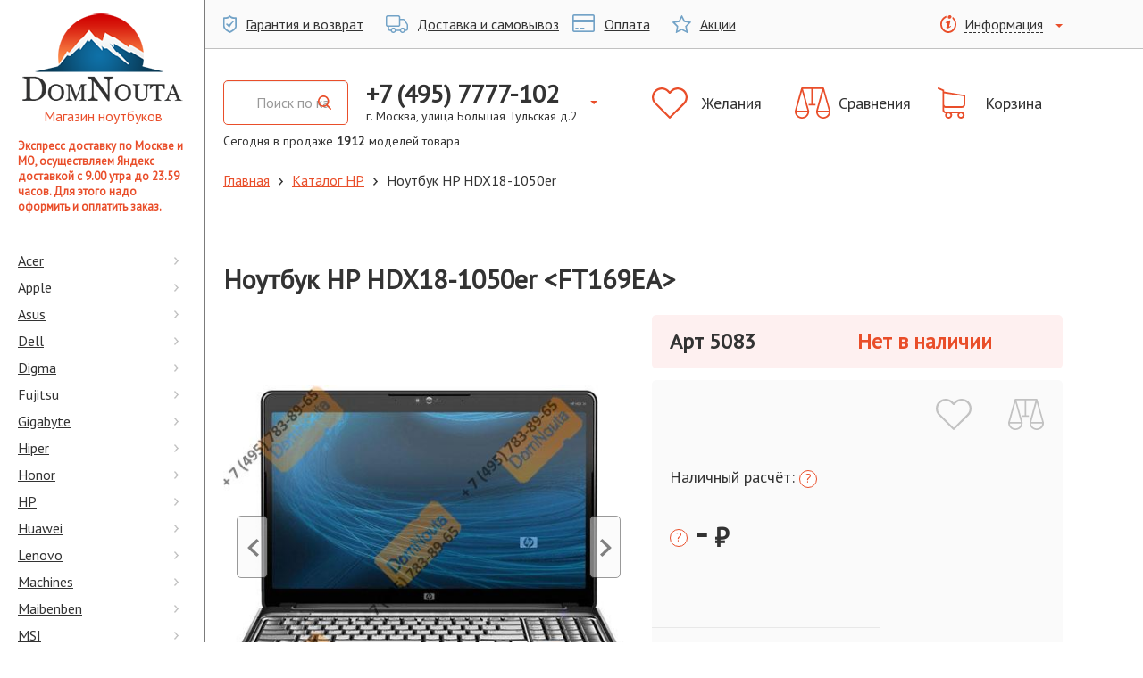

--- FILE ---
content_type: text/html; charset=utf-8
request_url: https://domnouta.ru/note_desc.php?id=5083
body_size: 32327
content:

<!DOCTYPE html>
<html>
<head>

  <link rel="icon" href="https://domnouta.ru/favicon/favicon.jpg" type="image/jpeg">

  <!-- Global site tag (gtag.js) - Google Analytics -->
  <script>
    window.dataLayer = window.dataLayer || [];
  </script>
  <!-- END Global site tag (gtag.js) - Google Analytics -->
  <base href="https://domnouta.ru">
  <title>HDX1 ноутбук HP HDX18-1050er (Арт. 5083). Цена: &ndash; &#8381;</title>
  <meta name="viewport" content="width=device-width, initial-scale=1.0" />
  <meta charset="utf-8">
  <meta name="keywords" content="DomNouta.ru: Описание, характеристика, фото, ноутбука HP серии HDX1: ноутбук HP HDX18-1050er" />
  <meta name="description" content="DomNouta.ru: Ноутбука HP серии HDX1 - купить в Москве. 18,4&quot;. Официальная гарантия. Бесплатная доставка." />
    <meta name="yandex-verification" content="6a92572e1c5d1749" />
<meta name='yandex-verification' content='53c46b55f898f2cd' />
    <link href="https://fonts.googleapis.com/css?family=PT+Sans" rel="stylesheet">
  <link rel="stylesheet" href="/bootstrap/css/bootstrap.css">
  <link rel="stylesheet" href="/js2/jquery-ui-1.12.1.custom/jquery-ui.min.css">
<!--  <link rel="stylesheet" href="/style/sidebar.css">-->
<!--  <link rel="stylesheet" href="/style/style.css">-->
  <link rel="stylesheet" href="/yevart/sass/main.css">
  <script src="https://ajax.googleapis.com/ajax/libs/jquery/3.7.1/jquery.min.js"></script>
  <!--script src="bootstrap/js/bootstrap.min.js"></script-->
  <script src="/bootstrap/js/bootstrap.js"></script>
  <script src="https://ajax.googleapis.com/ajax/libs/jqueryui/1.14.1/jquery-ui.min.js"></script>
  <script src="/js/jquery.cookie.js"></script>
  <script src="https://cdnjs.cloudflare.com/ajax/libs/jquery-validate/1.17.0/jquery.validate.min.js"></script>
  <script src="https://cdnjs.cloudflare.com/ajax/libs/jquery-validate/1.17.0/additional-methods.min.js"></script>
  <script src="/js2/local/messages_ru_1.15.0.js"></script>
  <script src="/js2/jquery.mask.min.js"></script>
  <script src="/js2/script.js"></script>
  <script src="/helpers/main.js"></script>
  <script src="https://unpkg.com/vue@3/dist/vue.global.prod.js"></script>
  <script src="https://unpkg.com/axios/dist/axios.min.js"></script>

<!--    <script src="https://ajax.googleapis.com/ajax/libs/jquery/3.5.1/jquery.min.js"></script>-->
<!--    <script src="https://domnouta.ru/workWithApi/dashboard/plugins/dist/js/lightbox-plus-jquery.js"></script>-->
<!--    <link rel="stylesheet" href="https://domnouta.ru/workWithApi/dashboard/plugins/dist/css/lightbox.min.css">-->

</head>
<body>

  <svg xmlns="http://www.w3.org/2000/svg" xmlns:xlink="http://www.w3.org/1999/xlink" style="display: none;"><symbol id="svg-shape-cart" viewBox="0 0 31 35"><path d="M9.4 23H27c2.2 0 4-1.8 4-4V8.9v-.1-.1-.1h-.1-.1-.1l-23.4-4V3.1 3v-.2-.1l-.2-.2H7h-.2L1.4.1C.9-.1.3.1.1.6s0 1.1.5 1.3l4.8 2v21.3c0 2 1.5 3.7 3.5 3.9-.4.6-.6 1.3-.6 2 0 2.2 1.8 3.9 4 3.9s4-1.8 4-3.9c0-.7-.2-1.4-.5-2h6.9c-.3.6-.5 1.3-.5 2 0 2.2 1.8 3.9 4 3.9s4-1.8 4-3.9-1.8-3.9-4-3.9H9.4c-1.1 0-2.1-.9-2.1-2v-2.6c.6.2 1.3.4 2.1.4zm4.9 8.1c0 1.1-.9 2-2 2s-2-.9-2-2 .9-2 2-2 2 .9 2 2zm13.7 0c0 1.1-.9 2-2 2s-2-.9-2-2 .9-2 2-2 2 .9 2 2zm-1-10H9.4c-1.1 0-2.1-.9-2.1-2V6.6L29 9.8v9.3c0 1.1-.9 2-2 2z"></path></symbol><symbol id="svg-shape-battery-full" viewBox="0 0 26 19"><path d="M24.4 2.4h-1.6c0-1.3-1.1-2.4-2.4-2.4h-18C1.1 0 0 1.1 0 2.4v8.1C0 11.9 1.1 13 2.4 13h17.9c1.3 0 2.4-1.1 2.4-2.4h1.6c.9 0 1.6-.7 1.6-1.6V4.1c.1-.9-.6-1.7-1.5-1.7zm-3.3 8.2c0 .4-.4.8-.8.8H2.4c-.4 0-.8-.4-.8-.8V2.4c0-.4.4-.8.8-.8h17.9c.4 0 .8.4.8.8v8.2zm3.3-1.7h-1.6V4.1h1.6v4.8zM16.9 4c-.2-.4-.7-.7-1.2-.7H4.1c-.4 0-.8.4-.8.8V9c0 .4.4.8.8.8H19c.4 0 .6-.3.4-.7L16.9 4zm0 0"></path></symbol><symbol id="svg-shape-chevron-left" viewBox="0 0 13 20"><path d="M10.54 20L13 17.667 4.919 10 13 2.333 10.54 0 0 10z"></path></symbol><symbol id="svg-shape-chevron-right" viewBox="0 0 13 20"><path d="M2.459 0L0 2.333 8.081 10 0 17.666 2.459 20 13 10z"></path></symbol><symbol id="svg-shape-remove-circle" viewBox="0 0 20 20"><path d="M10 0a10 10 0 1 0 10 10A10.014 10.014 0 0 0 10 0zm0 18.286A8.286 8.286 0 1 1 18.29 10 8.3 8.3 0 0 1 10 18.286zm3.87-12.155a.854.854 0 0 0-1.21 0L10 8.789 7.34 6.131a.854.854 0 0 0-1.21 0 .866.866 0 0 0 0 1.212l2.66 2.658-2.66 2.657a.858.858 0 0 0 .61 1.464.826.826 0 0 0 .6-.252L10 11.213l2.66 2.657a.826.826 0 0 0 .6.252.858.858 0 0 0 .61-1.464L11.21 10l2.66-2.658a.866.866 0 0 0 0-1.211z"></path></symbol><symbol id="svg-shape-scales" viewBox="0 0 40 35"><path d="M39.9 26.1L32.8.8c0-.4-.4-.8-.8-.8H8.1c-.5 0-.9.3-.9.8L.1 26.1c-.1.1-.1.6-.1.8C0 31.4 3.6 35 8.1 35s8.1-3.6 8.1-8.1c0-.2 0-.7-.1-.8L9.2 1.8h9.2v16.6h-3v1.9h7.9v-1.9h-3V1.8h10.4L24 26.1c0 .1-.1.6-.1.8 0 4.5 3.6 8.1 8.1 8.1s8.1-3.6 8.1-8.1c-.1-.2-.1-.6-.2-.8zM8.1 33.2c-3.2 0-5.8-2.3-6.2-5.4h12.4c-.5 3.1-3.1 5.4-6.2 5.4zm6.1-7.2H2L8.1 4.2 14.2 26zM32 4.2L38.1 26H25.9L32 4.2zm-.1 29c-3.2 0-5.8-2.3-6.2-5.4h12.4c-.4 3.1-3 5.4-6.2 5.4z"></path></symbol><symbol id="svg-shape-earphone-circle" viewBox="0 0 34 34"><path d="M17 2.125A14.875 14.875 0 1 1 2.125 17 14.893 14.893 0 0 1 17 2.125M17 0a17 17 0 1 0 17 17A17 17 0 0 0 17 0zm9.477 22.684l-.1-.291a2.691 2.691 0 0 0-1.644-1.552l-2.513-.687a2.463 2.463 0 0 0-2.152.564l-.909.909a9.657 9.657 0 0 1-6.788-6.79l.909-.909a2.467 2.467 0 0 0 .563-2.152l-.685-2.513a2.691 2.691 0 0 0-1.554-1.644l-.287-.1a2.274 2.274 0 0 0-2.125.5L7.831 9.38a2.537 2.537 0 0 0-.4.934 16.056 16.056 0 0 0 16.2 16.238 2.509 2.509 0 0 0 .977-.394l1.361-1.361a2.276 2.276 0 0 0 .508-2.113z"></path></symbol><symbol id="svg-shape-heart-empty" viewBox="0 0 40 35"><path d="M36.8 3.2c-2.1-2-4.9-3.2-7.9-3.2s-5.7 1.1-7.8 3.2L20 4.3l-1.1-1.1C16.8 1.2 14 0 11.1 0c-3 0-5.7 1.1-7.8 3.2C1.1 5.3 0 8.1 0 11c0 2.9 1.2 5.7 3.3 7.8l15.9 15.8c.2.2.5.3.8.3.3 0 .6-.1.8-.3l16-15.8c2-2 3.2-4.8 3.2-7.8 0-2.9-1.1-5.7-3.2-7.8zm-1.7 14L20 32.3l-15.1-15c-1.7-1.7-2.6-3.8-2.6-6.2 0-2.3.9-4.5 2.6-6.2 1.7-1.6 3.9-2.6 6.2-2.6 2.3 0 4.6.9 6.2 2.6l1.9 1.9c.4.4 1.2.4 1.6 0l1.9-1.9c1.7-1.7 3.9-2.6 6.2-2.6 2.3 0 4.5.9 6.2 2.6 1.7 1.7 2.6 3.8 2.6 6.2 0 2.3-.9 4.5-2.6 6.1zm0 0"></path></symbol><symbol id="svg-shape-laptop" viewBox="0 0 26 19"><path d="M23.6 0H2.4C1.1 0 0 1.1 0 2.4v10.3C0 14 1.1 15 2.4 15h21.1c1.3 0 2.4-1.1 2.4-2.4V2.4c.1-1.3-1-2.4-2.3-2.4zm.8 12.7c0 .4-.4.8-.8.8H2.4c-.4 0-.8-.4-.8-.8V2.4c0-.4.4-.8.8-.8h21.1c.4 0 .8.4.8.8v10.3zm.4 3.9h-8.5c0 .4-.4.8-.8.8h-4.9c-.4 0-.8-.4-.8-.8H1.2c-.7 0-1.2.5-1.2 1.2S.5 19 1.2 19h23.6c.7 0 1.2-.5 1.2-1.2 0-.6-.5-1.2-1.2-1.2zm0 0"></path></symbol><symbol id="svg-shape-filter" viewBox="0 0 34 26"><path d="M0 0v2.5l13.357 13.357V26l7.286-2.429v-7.714L34 2.5V0H0z"></path></symbol><symbol id="svg-shape-arrow-back" viewBox="0 0 18 13"><path d="M5.879 12.8a.623.623 0 0 0 .907 0 .67.67 0 0 0 0-.922l-4.6-4.724h15.179a.658.658 0 0 0 0-1.315H2.186l4.6-4.716a.683.683 0 0 0 0-.932.625.625 0 0 0-.907 0L.19 6.034a.654.654 0 0 0 0 .923z"></path></symbol><symbol id="svg-shape-check" viewBox="0 0 28 28"><path d="M18.454 9.05l1.98 1.98-7.918 7.92L7.565 14l1.98-1.98 2.969 2.97zM28 5.6v16.8a5.616 5.616 0 0 1-5.6 5.6H5.6A5.616 5.616 0 0 1 0 22.4V5.6A5.616 5.616 0 0 1 5.6 0h16.8A5.616 5.616 0 0 1 28 5.6zM24.5 14A10.5 10.5 0 1 0 14 24.5 10.5 10.5 0 0 0 24.5 14z"></path></symbol><symbol id="svg-shape-box-open" viewBox="0 0 28 28"><path d="M13.954 8.62v16.56l9.187-2.51v-8.06a.474.474 0 0 1 .438-.56l1.131.25a.526.526 0 0 1 .349.56v9.37a.544.544 0 0 1-.312.55l-10.056 3.1a2.47 2.47 0 0 1-1.474.01l-9.949-3a.56.56 0 0 1-.312-.54l-.172-9.52a.535.535 0 0 1 .359-.58l8.45-1.06a.438.438 0 0 0 .33-.35l1.273-4.43c.165-.58.758-.41.758.21zM2.688 3.2L.037 11.33c-.13.4.092.85.4.8l9.959-1.44a.441.441 0 0 0 .32-.33L13.916 0 2.974 2.88a.463.463 0 0 0-.286.32zM13.916 0l3.391 10.68a.431.431 0 0 0 .327.33l9.94 1.15a.566.566 0 0 0 .39-.8l-2.593-8.15a.476.476 0 0 0-.288-.33z"></path></symbol><symbol id="svg-shape-search" viewBox="0 0 31 34"><path d="M30.516 30.968l-7.64-8.417a14.174 14.174 0 0 0 3.041-8.824c0-7.57-5.814-13.728-12.96-13.728S0 6.157 0 13.726s5.814 13.727 12.96 13.727a12.336 12.336 0 0 0 7.425-2.483l7.7 8.479a1.625 1.625 0 0 0 2.39.05 1.868 1.868 0 0 0 .041-2.531zM12.957 3.581c5.282 0 9.579 4.55 9.579 10.146s-4.3 10.146-9.579 10.146-9.58-4.551-9.58-10.146 4.298-10.146 9.58-10.146z"></path></symbol><symbol id="svg-shape-star-empty" viewBox="0 0 21 20"><path d="M21 7.8c0-.3-.2-.5-.7-.6L14 6.3 11.2.6c-.3-.4-.5-.6-.7-.6-.3 0-.5.2-.6.5L7 6.3l-6.3.9c-.5 0-.7.2-.7.6 0 .2.1.4.3.6l4.6 4.5-1.1 6.3v.3c0 .2 0 .3.1.4.1 0 .2.1.4.1s.3 0 .5-.2l5.7-3 5.7 3c.2.1.3.2.5.2.3 0 .5-.2.5-.6v-.3l-1.1-6.3 4.6-4.5c.2-.2.3-.4.3-.5zm-6.7 4.4l.9 5.3-4.7-2.5-4.8 2.5.9-5.3-3.8-3.7 5.3-.8 2.4-4.8 2.4 4.8 5.3.8-3.9 3.7z"></path></symbol><symbol id="svg-shape-percentage" viewBox="0 0 20 20"><path d="M19.6 9l-1-1 .5-1.3c.2-.7-.1-1.5-.8-1.7l-.8-.3v-.8c0-.7-.6-1.3-1.4-1.3h-1.4l-.6-1.3c-.3-.7-1.1-1-1.8-.6l-.7.3-.6-.6c-.5-.5-1.4-.5-1.9 0l-1 1L6.7.9c-.7-.2-1.5.2-1.7.8l-.3.8h-.8c-.7 0-1.3.6-1.3 1.3v1.4l-1.3.7C.6 6.2.3 7 .6 7.7l.4.7-.6.6c-.3.3-.4.6-.4 1s.1.7.4 1l1 1-.5 1.3c-.1.3-.1.7.1 1s.4.6.8.7l.8.3v.8c0 .7.6 1.3 1.3 1.3h1.4l.6 1.3c.3.6 1.1.9 1.8.6l.8-.3.6.6c.3.3.6.4 1 .4s.7-.1 1-.4l1-1 1.3.5c.7.2 1.5-.1 1.7-.8l.3-.8h.8c.7 0 1.4-.6 1.4-1.3v-1.4l1.3-.6c.7-.3 1-1.1.6-1.8l-.5-.9.6-.6c.5-.5.5-1.3 0-1.9zM18 12.8l-2 1V16h-1.8l-.6 1.7-2.1-.7-1.5 1.5-1.2-1.2-1.6.7-1-2H4v-1.8l-1.7-.6.7-2.1L1.5 10l1.2-1.2L2 7.2l2-1V4h1.8l.6-1.7 2 .7L10 1.5l1.3 1.2 1.5-.7 1 2H16v1.8l1.7.6-.7 2 1.6 1.6-1.3 1.2.7 1.6z"></path><path d="M13 8.9c-1.4 0-2.2 1.1-2.2 2.5 0 1.5 1 2.4 2.2 2.4s2.2-.9 2.2-2.5c0-1.4-.8-2.4-2.2-2.4zm0 3.9c-.5 0-.8-.6-.8-1.4 0-.8.2-1.4.8-1.4s.8.6.8 1.4c0 .9-.3 1.4-.8 1.4zM11.9 5.6l-4.6 8.2h1l4.6-8.2h-1zM9.4 8c0-1.4-.8-2.4-2.1-2.4C5.9 5.6 5 6.7 5 8.1c0 1.5 1 2.4 2.2 2.4S9.4 9.6 9.4 8zM7.3 9.5c-.5 0-.8-.6-.8-1.4 0-.8.3-1.4.8-1.4.5-.1.7.5.7 1.4 0 .8-.2 1.4-.7 1.4z"></path></symbol><symbol id="svg-shape-autotruck" viewBox="0 0 25 20"><path d="M24.4 9.5l-3.1-4.6c-.4-.6-1.1-1-1.9-1h-3.1V2.3c0-1.3-1-2.3-2.3-2.3H2.3C1 0 0 1 0 2.3v8.5c0 1.3 1 2.3 2.3 2.3v2.3c0 1.3 1 2.3 2.3 2.3h.9C5.8 19 7 20 8.5 20c1.4 0 2.6-1 3-2.3h4.3c.3 1.3 1.5 2.3 3 2.3 1.4 0 2.6-1 3-2.3h.9c1.3 0 2.3-1 2.3-2.3v-4.6c-.2-.5-.3-.9-.6-1.3zm-22.1 2.1c-.4 0-.8-.3-.8-.8V2.3c0-.4.3-.8.8-.8h11.7c.4 0 .8.3 .8.8v8.5c0 .4-.3.8-.8.8H2.3zm6.2 7c-.8 0-1.5-.7-1.5-1.5s.7-1.5 1.5-1.5 1.5.7 1.5 1.5-.7 1.5-1.5 1.5zm10.2 0c-.8 0-1.5-.7-1.5-1.5s.7-1.5 1.5-1.5 1.5.7 1.5 1.5-.7 1.5-1.5 1.5zm4.8-3.2c0 .4-.3.8-.8.8h-.9c-.3-1.3-1.5-2.3-3-2.3-1.4 0-2.6 1-3 2.3h-4.3c-.3-1.3-1.5-2.3-3-2.3-1.4 0-2.6 1-3 2.3h-.9c-.4 0-.8-.3-.8-.8v-2.3h10.2c1.3 0 2.3-1 2.3-2.3V5.4h3.1c.3 0 .5.1 .7.3l3.1 4.6c.1.1 .1.3 .3.5v4.6z"></path></symbol><symbol id="svg-shape-shield-ok" viewBox="0 0 15 20"><path d="M12.1 5.9c-2.9 1.7-4.9 3.9-5.8 4.9L4.2 9.1c-.1 0-1.2 1-1.2 1L6.9 14H7c.1 0 .1 0 .1-.1.6-1.6 2.7-4.9 5.4-7.3 0 0 .1-.1 0-.2.1.1-.3-.5-.4-.5z"></path><path d="M14.7 2.4C8.8 2.4 7.8.2 7.8.2 7.7.1 7.6 0 7.5 0c-.1 0-.2.1-.3.2 0 0-1 2.2-6.9 2.2-.2 0-.3.2-.3.3v9.9c0 4.1 7.1 7.2 7.4 7.3h.2c.3-.1 7.4-3.2 7.4-7.3V2.7c0-.1-.1-.3-.3-.3zm-1.3 9.7c0 3.2-5.5 5.6-5.8 5.7h-.2c-.2-.1-5.8-2.5-5.8-5.7V4.3c0-.1.1-.2.2-.2 4.6 0 5.4-1.7 5.4-1.8s.1-.1.2-.1.2.1.2.1.8 1.8 5.4 1.8c.1 0 .2.1.2.2v7.8h.2z"></path></symbol><symbol id="svg-shape-info" viewBox="0 0 18 20"><path d="M13.9 1.9c0 .7-.2 1.4-.6 1.9 1.8 1.4 2.9 3.7 2.9 6.3C16.2 14.5 13 18 9 18s-7.2-3.5-7.2-7.9c0-3.4 2-6.4 4.9-7.4V2c0-.5.1-1 .3-1.4-4.1 1.1-7 5-7 9.6C0 15.6 4 20 9 20s9-4.4 9-9.8c0-3.5-1.7-6.5-4.1-8.3z"></path><path d="M10.7 0c1.2 0 1.8.8 1.8 1.7 0 1.1-1 2.2-2.3 2.2-1.2-.1-1.9-.7-1.8-1.8 0-.9.7-2.1 2.3-2.1zM7.8 14.9c-.8 0-1.3-.5-.8-2.5l.9-3.5c.1-.6.2-.8 0-.8s-1.2.4-1.8.8l-.4-.7c1.8-1.5 3.9-2.4 4.8-2.4.8 0 .9.9.5 2.3l-1 3.7c-.2.7-.1.9.1.9s1-.3 1.7-.8l.4.6c-1.7 1.7-3.7 2.4-4.4 2.4z"></path></symbol><symbol id="svg-shape-circle-gamepad" viewBox="0 0 30 30"><path d="M20.1 13.5c0 .5-.4.9-.9.9s-.9-.4-.9-.9.4-.9.9-.9.9.4.9.9zm0 0M21.5 12.1c0 .5-.4.9-.9.9s-.9-.4-.9-.9.4-.9.9-.9.9.4.9.9zm0 0M9.5 11.8H8.2V13H6.9v1.3h1.2v1.2h1.3v-1.2h1.2V13H9.5v-1.2zm0 0"></path><path d="M15 0C6.7 0 0 6.7 0 15s6.7 15 15 15 15-6.7 15-15S23.3 0 15 0zm7.7 21.6h-1.3L18.5 17h-7l-2.9 4.6H7.3c-1 0-1.9-.8-1.9-1.9l.4-6.6V13v-.1c0-2.2 1.8-4.1 4.1-4.1.9 0 1.6.3 2.3.8.9-.3 1.3-.5 2.5-.5h.7c1.2.1 1.6.3 2.5.5.7-.5 1.3-.8 2.3-.8 2.2 0 4.1 1.8 4.1 4.1v.2l.4 6.6c-.1 1.1-.9 1.9-2 1.9zm0 0"></path><path d="M22.9 13.5c0 .5-.4.9-.9.9s-.9-.4-.9-.9.4-.9.9-.9.9.4.9.9zm0 0M21.5 14.9c0 .5-.4.9-.9.9s-.9-.4-.9-.9.4-.9.9-.9.9.4.9.9zm0 0"></path></symbol><symbol id="svg-shape-circle-film" viewBox="0 0 30 30"><path d="M15 0C6.7 0 0 6.7 0 15s6.7 15 15 15 15-6.7 15-15S23.3 0 15 0zm7.7 22.4c0 .9-.7 1.6-1.6 1.6H8.9c-.9 0-1.6-.7-1.6-1.6V7.5C7.3 6.7 8 6 8.9 6h12.3c.9 0 1.6.7 1.6 1.6v14.8zm0 0"></path><path d="M18.3 16.2h-6.7c-.4 0-.7.3-.7.7V21c0 .4.3.7.7.7h6.7c.4 0 .7-.3.7-.7v-4.1c0-.4-.3-.7-.7-.7zm0 0M8.5 11.3h1.3v1.6H8.5zM8.5 8.4h1.3V10H8.5zM8.5 20.1h1.3v1.6H8.5zM8.5 17.2h1.3v1.6H8.5zM8.5 14.2h1.3v1.6H8.5zM18.3 8.2h-6.7c-.4 0-.7.3-.7.7V13c0 .4.3.7.7.7h6.7c.4 0 .7-.3.7-.7V8.9c0-.3-.3-.7-.7-.7zm0 0M20.2 8.4h1.3V10h-1.3zM20.2 20.1h1.3v1.6h-1.3zM20.2 11.3h1.3v1.6h-1.3zM20.2 17.2h1.3v1.6h-1.3zM20.2 14.2h1.3v1.6h-1.3z"></path></symbol><symbol id="svg-shape-circle-globe" viewBox="0 0 30 30"><path d="M20.2 9.6c-.6-.5-1.2-1-1.9-1.3.3.5.6 1.1.9 1.8.4-.2.7-.3 1-.5zm0 0M11.3 14.5h3.2v-2.7c-1 0-1.9-.2-2.8-.4-.2.9-.4 2-.4 3.1zm0 0M11.7 18.4c.9-.2 1.8-.4 2.8-.4v-2.5h-3.2c0 1 .1 2 .4 2.9zm0 0M12 10.4c.8.2 1.6.3 2.4.3V7.5H14c-.8.6-1.5 1.6-2 2.9zm0 0M9.7 20.3c.7.7 1.5 1.2 2.3 1.6-.4-.6-.8-1.3-1.1-2.2l-1.2.6zm0 0M12 8.1c-.8.4-1.5.9-2.1 1.4.4.2.8.4 1.2.5.2-.7.5-1.3.9-1.9zm0 0M10.7 11c-.6-.2-1.1-.4-1.6-.7-.9 1.2-1.5 2.6-1.6 4.1h2.7c.1-1.2.2-2.3.5-3.4zm0 0M10.2 15.5H7.5c.1 1.5.6 2.8 1.5 4 .5-.3 1.1-.6 1.7-.8-.3-1-.4-2-.5-3.2zm0 0M14.1 22.4h.4V19c-.9 0-1.7.2-2.5.4.5 1.4 1.2 2.5 2.1 3zm0 0M19.6 18.7c.5.2 1 .4 1.5.7.8-1.1 1.3-2.4 1.4-3.9H20c0 1.2-.2 2.2-.4 3.2zm0 0M18.3 21.7c.8-.4 1.5-.9 2.1-1.5-.3-.2-.7-.4-1.1-.5-.3.8-.6 1.4-1 2zm0 0"></path><path d="M15 0C6.7 0 0 6.7 0 15s6.7 15 15 15 15-6.7 15-15S23.3 0 15 0zm0 24c-5 0-9-4.1-9-9s4.1-9 9-9c5 0 9 4.1 9 9s-4 9-9 9zm0 0"></path><path d="M16.3 7.6c-.2 0-.5-.1-.8-.1v3.2c.9 0 1.8-.2 2.7-.4-.5-1.2-1.2-2.2-1.9-2.7zm0 0M19.5 11c.3 1 .5 2.2.5 3.4h2.5c-.1-1.5-.7-2.9-1.5-4.1-.5.4-1 .6-1.5.7zm0 0M15.5 22.5c.2 0 .5 0 .7-.1.8-.5 1.5-1.6 2-3-.9-.2-1.8-.4-2.8-.4v3.5zm0 0M18.5 11.4c-.9.2-1.9.4-3 .4v2.7H19c-.1-1.1-.2-2.2-.5-3.1zm0 0M19 15.5h-3.5V18c1.1 0 2.1.2 3.1.4.2-.9.3-1.9.4-2.9zm0 0"></path></symbol><symbol id="svg-shape-circle-security" viewBox="0 0 30 30"><path d="M15 22.5c4 0 5.9-4.1 6.7-7.5H15v7.5zm0 0M8.3 15H15V7.6l-7.5 3.2c.1.7.3 2.4.8 4.2zm0 0"></path><path d="M15 0C6.7 0 0 6.7 0 15s6.7 15 15 15 15-6.7 15-15S23.3 0 15 0zm9 10.3c0 .6-.7 13.8-9 13.8S6 10.8 6 10.3v-.5l9-3.9 9.1 3.9-.1.5zm0 0"></path></symbol><symbol id="svg-shape-circle-plane" viewBox="0 0 30 30"><path d="M15 0C6.7 0 0 6.7 0 15s6.7 15 15 15 15-6.7 15-15S23.3 0 15 0zm7.3 9.9L19.1 13l2.1 8.3-1.2 1.2-4-6.4-.1-.1-4 3.8-.1.1-.1 2.9-4.5-4.5 2.9-.1.1-.1 3.8-4-6.5-4 1.2-1.2 8.2 2.1L20 7.7c.6-.6 1.6-.6 2.2 0 .7.6.7 1.6.1 2.2zm0 0"></path></symbol><symbol id="svg-shape-gift" viewBox="0 0 20 23"><path d="M16.212 4.24a2.913 2.913 0 0 0 .339-1.37A2.832 2.832 0 0 0 13.769 0a4.268 4.268 0 0 0-3.184 1.66 5.84 5.84 0 0 0-.585.83 5.928 5.928 0 0 0-.586-.83A4.265 4.265 0 0 0 6.23 0a2.832 2.832 0 0 0-2.781 2.87 2.924 2.924 0 0 0 .338 1.37H0v8.35h1.305V23H18.7V12.59H20V4.24h-3.788zM6.23 1.5c1.319 0 2.572 1.39 2.937 2.74H6.23a1.371 1.371 0 0 1 0-2.74zm3.043 20H2.758v-8.91h6.515v8.91zm0-10.41h-7.82V5.74h7.82v5.35zm4.5-9.59a1.371 1.371 0 0 1 0 2.74h-2.937c.364-1.35 1.615-2.74 2.933-2.74zm3.473 20H10.73v-8.91h6.516v8.91zm1.305-10.41H10.73V5.74h7.821v5.35z"></path></symbol><symbol id="svg-shape-print" viewBox="0 0 30 32"><path d="M25.336 6.559h-.811V4.728A4.7 4.7 0 0 0 19.86 0h-9.792a4.7 4.7 0 0 0-4.665 4.729V6.56h-.739A4.7 4.7 0 0 0 0 11.287v7.627a4.7 4.7 0 0 0 4.664 4.729H5.4v6A2.35 2.35 0 0 0 7.726 32h14.463a2.35 2.35 0 0 0 2.329-2.361v-6h.818A4.7 4.7 0 0 0 30 18.914v-7.627a4.7 4.7 0 0 0-4.664-4.728zM7.163 4.728a2.924 2.924 0 0 1 2.9-2.938h9.786a2.924 2.924 0 0 1 2.9 2.938v1.831H7.163V4.728zm15.589 24.924a.57.57 0 0 1-.563.57H7.726a.57.57 0 0 1-.563-.57v-9.889h15.589v9.889zm5.482-10.731a2.924 2.924 0 0 1-2.9 2.938h-.811v-2.1h1.164a.9.9 0 0 0 0-1.791H4.1a.9.9 0 0 0 0 1.791h1.3v2.1h-.739a2.924 2.924 0 0 1-2.9-2.938v-7.627a2.924 2.924 0 0 1 2.9-2.938h20.672a2.924 2.924 0 0 1 2.9 2.938v7.627zM9.3 24.167h11.245a.9.9 0 0 0 0-1.791H9.3a.9.9 0 0 0 0 1.791zm11.317 1.87H9.368a.9.9 0 0 0 0 1.791h11.245a.9.9 0 0 0 .006-1.791zm4.7-15.964h-1.792a.9.9 0 0 0 0 1.791h1.792a.9.9 0 0 0-.001-1.791z"></path></symbol><symbol id="svg-shape-menu-right" viewBox="0 0 5 9"><path d="M.946 0L0 1.05 3.108 4.5 0 7.95.946 9 5 4.5z"></path></symbol><symbol id="svg-shape-search-alt" viewBox="0 0 15 16"><path d="M14.766 14.573l-3.697-3.961c.951-1.163 1.471-2.628 1.471-4.152 0-3.563-2.813-6.461-6.271-6.461-3.457 0-6.271 2.898-6.271 6.461 0 3.561 2.814 6.459 6.271 6.459 1.298 0 2.536-.403 3.593-1.169l3.725 3.991c.156.167.365.258.589.258.213 0 .414-.083.567-.235.325-.322.335-.856.023-1.191zM6.269 1.685c2.556 0 4.636 2.142 4.636 4.775 0 2.632-2.08 4.774-4.636 4.774-2.555 0-4.635-2.142-4.635-4.774 0-2.633 2.08-4.775 4.635-4.775z"></path></symbol><symbol id="svg-shape-load-more" viewBox="0 0 30 34"><path d="M30 15.1a15.1 15.1 0 0 1-12.147 14.83V34l-10.99-6.34 10.99-6.35v3.73a10.3 10.3 0 1 0-12.159-5.55l-4.277 2.03A15.029 15.029 0 1 1 30 15.1z"></path></symbol><symbol id="svg-shape-tab-angle-right" viewBox="0 0 22 22"><path d="M21.8 9.7l-3.5-9c-.2-.4-.5-.7-.9-.7H1.1C.5 0 0 .6 0 1.4v19.2c0 .8.5 1.4 1.1 1.4h16.3c.4 0 .8-.3.9-.8l3.5-9c.3-.8.3-1.7 0-2.5zm-5.2 2.7L14 18c-.3.6-1 .8-1.7.6-.7-.2-1-.9-.8-1.4l2.6-5.6c.1-.3.1-.7 0-1L11.5 5c-.3-.6.1-1.2.8-1.4.7-.3 1.4 0 1.7.6l2.6 5.6c.4.8.4 1.7 0 2.6z"></path></symbol><symbol id="svg-shape-tag" viewBox="0 0 22 22"><path d="M15.7 6.3c.2.2.5.2.7 0L21.9.8c.2-.2.2-.5 0-.7-.2-.2-.5-.2-.7 0l-5.5 5.5c-.2.2-.2.5 0 .7zm0 0"></path><path d="M20.5 10.4l-.6-6.6-1.6 1.6c.1.6-.1 1.3-.6 1.7-.8.8-2.1.8-2.8 0-.8-.8-.8-2.1 0-2.8.5-.5 1.1-.7 1.7-.6l1.6-1.6-6.6-.6c-.3 0-.5.1-.7.3L.3 12.4c-.3.3-.3.9 0 1.2L2.6 16l1.2-1.2 3.3 3.3L6 19.4l2.4 2.4c.3.3.9.3 1.2 0l10.6-10.6c.2-.3.3-.5.3-.8zm0 0"></path></symbol><symbol id="svg-shape-arrow-up" viewBox="0 0 16 20"><path d="M8.5.2C8.3.1 8.2 0 8 0s-.4.1-.5.2L.1 6.4c-.2.2-.2.4-.1.6s.3.3 .6.3h4.7v12.2c0 .2.1 .3.2 .4s.2.1 .5.1h4c.2 0 .4 0 .5-.1s.2-.2.2-.4V7.3h4.7c.3 0 .5-.1.6-.3s.1-.4-.1-.6L8.5.2z"></path></symbol><symbol id="svg-shape-heart" viewBox="0 0 25 22"><path d="M25 6.6C24.6 2.8 21.8 0 18.2 0c-2.4 0-4.5 1.2-5.8 3.1C11.2 1.2 9.1 0 6.8 0 3.2 0 .4 2.8 0 6.6c0 .2-.1 1.1.2 2.5.5 2.1 1.7 4 3.5 5.5l8.7 7.5 8.9-7.5c1.7-1.5 2.9-3.4 3.5-5.5.3-1.5.2-2.4.2-2.5zM7.7 3.7c-2.1 0-3.8 1.6-3.8 3.6 0 .3-.2.5-.5.5s-.5-.2-.5-.5c0-2.5 2.2-4.6 4.8-4.6.3.1.5.3.5.5 0 .3-.2.5-.5.5zm0 0"></path></symbol><symbol id="svg-shape-heart-alt" viewBox="0 0 23 20"><path d="m23 6c-.4-3.4-2.9-6-6.2-6-2.2 0-4.1 1.1-5.3 2.8-1-1.7-3-2.8-5.3-2.8-3.3 0-5.8 2.5-6.2 6 0 .2-.1 1 .2 2.3.5 1.9 1.5 3.6 3.2 5l8.1 6.7 8.1-6.7c1.5-1.4 2.6-3.1 3.2-5 .1-1.4 0-2.2.2-2.3zm-15.6-2.7c-1.9 0-3.4 1.4-3.4 3.3 0 .3-.2.5-.5.5s-.5-.2-.5-.5c0-2.3 2-4.2 4.3-4.2.3 .1.5 .3.5 .5 0 .3-.1.4-.4.4z"></path></symbol><symbol id="svg-shape-sort" viewBox="0 0 34 22"><path d="M13.222 22h7.556v-3.667h-7.556V22zM0 0v3.667h34V0H0zm5.667 12.833h22.666V9.166H5.667v3.667z"></path></symbol><symbol id="svg-shape-mark-ok" viewBox="0 0 22 22"><path d="M21.9 12l-1.6-2.6c-.1-.2-.2-.5-.1-.7l.7-3c.1-.5-.2-.9-.6-1.1l-2.8-.9c-.2-.1-.4-.2-.5-.5L15.6.5c-.2-.4-.7-.6-1.2-.4l-2.8 1.2c-.2.1-.5.1-.7 0L7.9.1c-.4-.2-1 0-1.2.4L5.3 3.2c-.1.2-.3.4-.5.5l-2.9.9c-.5.2-.6.6-.5 1.1l.7 3c.1.2 0 .5-.1.7L.2 12c-.3.4-.2.9.2 1.2l2.4 1.9c.2.1.3.4.4.6l.4 3c.1.5.5.8 1 .8l3-.1c.2 0 .5.1.7.2l2.3 2.1c.4.3.9.3 1.3 0l2.3-2.1c.2-.2.4-.3.7-.2l3 .1c.5 0 .9-.3 1-.8l.4-3c0-.2.2-.5.4-.6l2.4-1.9c-.1-.3 0-.8-.2-1.2zm-5.6-2.3c0 .2-.1.5-.4.6-1 .5-3.5 3.4-5.5 5.7-.1.1-.2.2-.4.2-.1 0-.3-.1-.4-.2-.8-.8-3.3-3.1-3.8-3.5-.1-.1-.2-.3-.2-.4 0-.2.1-.3.2-.4l2.4-1.4c.2-.1.6-.1.7.2l1.1 1.8c1.2-3 4.6-6 5.3-6.6.1-.1.2-.1.3-.1.2 0 .4.2.4.5v3.6z"></path></symbol><symbol id="svg-shape-arrow-down" viewBox="0 0 16 20"><path d="M8.5 19.8l7.4-6.2c.2-.2.2-.4.1-.6s-.3-.3-.6-.3h-4.7V.5c0-.2-.1-.3-.2-.4s-.2-.1-.5-.1H6c-.2 0-.4 0-.5.1s-.2.2-.2.4v12.2H.6c-.3 0-.5.1-.6.3s-.1.4 .1.6l7.4 6.2c.2.1 .3.2 .5.2s.4-.1.5-.2z"></path></symbol><symbol id="svg-shape-remove" viewBox="0 0 11 11"><path d="m7.202 5.501 3.73-3.73a.2282.2282 0 0 0 0-.325l-1.377-1.377a.2282.2282 0 0 0-.325 0l-3.73 3.73-3.73-3.73a.2282.2282 0 0 0-.325 0l-1.377 1.377a.2282.2282 0 0 0 0 .325l3.73 3.73-3.73 3.73a.2282.2282 0 0 0 0 .325l1.377 1.377a.2282.2282 0 0 0 .325 0l3.73-3.73 3.73 3.73a.2282.2282 0 0 0 .325 0l1.377-1.377a.2282.2282 0 0 0 0-.325z"></path></symbol><symbol id="svg-shape-weight" viewBox="0 0 26 19"><path d="M26 18l-4.1-9.4c-.1-.4-.4-.6-.8-.6h-7.3V6.3c1.6-.4 2.4-1.6 2.4-3.1C16.2 1.4 14.8 0 13 0c-1.8 0-3.2 1.4-3.2 3.2 0 1.5.8 2.7 2.4 3.1V8H4.9c-.4 0-.7.2-.8.6L0 18c-.1.2 0 .5.1.7.2.2.5.3.7.3h24.4c.3 0 .5-.1.6-.3.2-.2.2-.5.2-.7zM11.4 3.2c0-.9.7-1.6 1.6-1.6.9 0 1.6.7 1.6 1.6 0 .9-.7 1.6-1.6 1.6-.9 0-1.6-.7-1.6-1.6zM1.9 17.4l3.6-7.8h15l3.6 7.8H1.9zm11.3-6.6l-2 2.5c.7.2 1.1.7 1.3 1.4.2.6.4 1.2.7 1.8h-1.4c-.2-.4-.3-.8-.4-1.2-.2-.6-.5-1.1-1.1-1.1H10v2.4H8.7v-5.7H10v2.4h.1l1.6-2.4h1.5zm.6 0h3.4v1.1h-2.1v4.6h-1.3v-5.7z"></path></symbol><symbol id="svg-shape-circle-check" viewBox="0 0 22 22"><path d="M11 22a10.758 10.758 0 0 1-2.926-.4 11.134 11.134 0 0 1-2.629-1.111 11.015 11.015 0 0 1-3.938-3.938 11.152 11.152 0 0 1-1.111-2.629 11.008 11.008 0 0 1 0-5.852 11.134 11.134 0 0 1 1.111-2.629 11.015 11.015 0 0 1 3.938-3.938A11.134 11.134 0 0 1 8.074.392a10.985 10.985 0 0 1 7.2.473 10.988 10.988 0 0 1 5.852 5.852 10.985 10.985 0 0 1 .473 7.2 11.152 11.152 0 0 1-1.111 2.629 11.015 11.015 0 0 1-3.938 3.938 11.134 11.134 0 0 1-2.629 1.111A10.758 10.758 0 0 1 11 22zm6.754-14.1l-1.76-1.782a.377.377 0 0 0-.484 0l-6.908 6.908-2.112-2.134a.345.345 0 0 0-.484 0l-1.76 1.782a.326.326 0 0 0-.088.242.3.3 0 0 0 .088.22L8.36 17.25a.337.337 0 0 0 .242.11h.022a.236.236 0 0 0 .22-.11l8.91-8.888a.337.337 0 0 0 .11-.242.272.272 0 0 0-.11-.22z"></path></symbol><symbol id="svg-shape-new-file" viewBox="0 0 22 24"><path d="M15.711.026a.61.61 0 0 1 .458.185.654.654 0 0 1 .178.475v7.332h-2.062V2.163H6.518v4.3a.219.219 0 0 1-.229.264H2.062v15.112h9.167V24H.637a.59.59 0 0 1-.459-.2.7.7 0 0 1-.178-.488V5.09h.025a.153.153 0 0 1 .051-.1L4.863.11V.031h.153a.074.074 0 0 1 .051-.026h1.222l.051.026h9.371zm5.958 15.191a.3.3 0 0 1 .331.343v3.192a.3.3 0 0 1-.331.342h-4.38v4.563a.3.3 0 0 1-.331.343h-3.081a.3.3 0 0 1-.331-.343v-4.563H9.141a.3.3 0 0 1-.331-.342V15.56a.3.3 0 0 1 .331-.343h4.405v-4.562a.3.3 0 0 1 .331-.343h3.081a.3.3 0 0 1 .331.343v4.562h4.38z"></path></symbol><symbol id="svg-shape-paper-clip" viewBox="0 0 22 24"><path d="M4.775 24a4.387 4.387 0 0 1-1.458-.286 4.57 4.57 0 0 1-1.633-1.106 5.561 5.561 0 0 1-.867-1.069 5.149 5.149 0 0 1-.478-1.007 3.957 3.957 0 0 1-.2-.908 3.316 3.316 0 0 1 .013-.771 5.183 5.183 0 0 1 1.633-3.058l9.3-9.2a6.431 6.431 0 0 1 1.784-1.331 3.433 3.433 0 0 1 1.445-.348 2.41 2.41 0 0 1 1.119.274 3.488 3.488 0 0 1 .779.559 3.425 3.425 0 0 1 .628.858 2.305 2.305 0 0 1 .239 1.119 3.237 3.237 0 0 1-.4 1.392 6.936 6.936 0 0 1-1.319 1.678l-8.569 8.478-1.659-1.666 8.544-8.453a6.133 6.133 0 0 0 .717-.808 2.091 2.091 0 0 0 .276-.51.359.359 0 0 0 0-.3.9.9 0 0 0-.113-.149c-.033-.016-.084-.046-.151-.087a.391.391 0 0 0-.3-.012 1.9 1.9 0 0 0-.528.261 5.321 5.321 0 0 0-.8.683l-9.3 9.2a5.55 5.55 0 0 0-.616.746 1.969 1.969 0 0 0-.364.945 2.372 2.372 0 0 0 .854 1.84 2.215 2.215 0 0 0 1.056.659 2.34 2.34 0 0 0 .578.037 3.371 3.371 0 0 0 1.809-1.094L17.826 9.651a6.015 6.015 0 0 0 1.709-2.56 3.468 3.468 0 0 0-1.232-3.456 6.55 6.55 0 0 0-1.043-.833 2.952 2.952 0 0 0-1.344-.46 3.534 3.534 0 0 0-1.671.3 6.577 6.577 0 0 0-2.023 1.467L2.044 14.178a1.191 1.191 0 0 1-1.683 0 1.132 1.132 0 0 1 0-1.641L10.538 2.468A7.561 7.561 0 0 1 15.376.007 6.064 6.064 0 0 1 19.978 2a7.262 7.262 0 0 1 1.269 1.616 6.176 6.176 0 0 1 .616 1.529 4.484 4.484 0 0 1 .125 1.392 5.814 5.814 0 0 1-.2 1.181 8.434 8.434 0 0 1-2.312 3.605L8.445 22.238a5.636 5.636 0 0 1-3.142 1.74c-.083 0-.171 0-.263.012s-.182.01-.265.01z"></path></symbol><symbol id="svg-shape-truck" viewBox="0 0 462.522 462.522"><path d="M432.958,222.262c-1.452-0.305-2.823-0.592-4.042-0.909c-13.821-3.594-20.129-5.564-24.793-14.569l-17.667-35.768c-5.678-10.961-20.339-19.879-32.682-19.879h-31.453v-41.303c0-7.416-6.034-13.45-13.452-13.45l-219.07,0.22c-7.218,0-12.661,5.736-12.661,13.343v12.208H21.018C9.429,122.156,0,131.584,0,143.174s9.429,21.018,21.018,21.018h56.119v20.145H40.394c-11.589,0-21.018,9.429-21.018,21.018s9.429,21.018,21.018,21.018h36.743v20.145H59.77c-11.589,0-21.018,9.429-21.018,21.018s9.429,21.018,21.018,21.018h17.367v21.07c0,7.416,6.034,13.45,13.45,13.45h22.788c3.549,24.323,24.542,43.064,49.837,43.064c25.297,0,46.291-18.741,49.841-43.064h92.224c0.479,0,0.97-0.032,1.46-0.064c3.522,24.354,24.528,43.128,49.845,43.128c25.297,0,46.291-18.741,49.841-43.064h32.732c12.885,0,23.368-10.482,23.368-23.366v-39.648C462.522,228.465,444.73,224.732,432.958,222.262z M356.582,297.46c10.1,0,18.317,8.214,18.317,18.311s-8.217,18.311-18.317,18.311c-10.096,0-18.31-8.214-18.31-18.311S346.486,297.46,356.582,297.46z M322.321,219.414v-48.77h24.036c9.238,0,20.634,6.932,24.864,15.094l15.721,31.829c0.333,0.644,0.679,1.258,1.038,1.846H322.321z M181.529,315.77c0,10.096-8.217,18.311-18.317,18.311c-10.096,0-18.309-8.214-18.309-18.311s8.213-18.311,18.309-18.311C173.312,297.46,181.529,305.674,181.529,315.77z"></path></symbol></svg>  <!-- Yandex.Metrika counter -->
<script type="text/javascript" >
    (function(m,e,t,r,i,k,a){m[i]=m[i]||function(){(m[i].a=m[i].a||[]).push(arguments)};
        m[i].l=1*new Date();k=e.createElement(t),a=e.getElementsByTagName(t)[0],k.async=1,k.src=r,a.parentNode.insertBefore(k,a)})
    (window, document, "script", "https://mc.yandex.ru/metrika/tag.js", "ym");

    ym(14531377, "init", {
        clickmap:true,
        trackLinks:true,
        accurateTrackBounce:true,
        webvisor:true,
        ecommerce:"dataLayer"
    });
</script>
<noscript><div><img src="https://mc.yandex.ru/watch/14531377" style="position:absolute; left:-9999px;" alt="" /></div></noscript>
<!-- /Yandex.Metrika counter -->
  <aside class="sidebar">
      <div class="sidebar__inner">
        <div class="sidebar-header">
          <a href="https://domnouta.ru" class="logo text-center">
            <img src="/img/domnouta_logo.png">
            Магазин ноутбуков
          </a>
            <div style="padding: 1rem 2rem 0rem; font-size: 12px; color: #E94E2A;"><font size="2"><b>Экспресс доставку по Москве и МО, осуществляем Яндекс доставкой с 9.00 утра до 23.59 часов. Для этого надо оформить и оплатить заказ.</b><br /><br /></font>
</div>        </div>


          <ul class="nav sidebar-nav">
                            <li class="has-child"><a href="simple_search.php?brandID=24"><svg width="5" height="9"><use xlink:href="#svg-shape-menu-right" /></svg>Acer</a>
                              <div class="child-menu">
                  <ul>
                                          <li>
                        <a class="catloge-series__link " href="/simple_search.php?brandID=24&modID=Aspire">Aspire</a>
                      </li>
                                          <li>
                        <a class="catloge-series__link " href="/simple_search.php?brandID=24&modID=Aspire 15">Aspire 15</a>
                      </li>
                                          <li>
                        <a class="catloge-series__link " href="/simple_search.php?brandID=24&modID=Aspire 16">Aspire 16</a>
                      </li>
                                          <li>
                        <a class="catloge-series__link " href="/simple_search.php?brandID=24&modID=Aspire 3">Aspire 3</a>
                      </li>
                                          <li>
                        <a class="catloge-series__link " href="/simple_search.php?brandID=24&modID=Aspire 5">Aspire 5</a>
                      </li>
                                          <li>
                        <a class="catloge-series__link " href="/simple_search.php?brandID=24&modID=Aspire 7">Aspire 7</a>
                      </li>
                                          <li>
                        <a class="catloge-series__link " href="/simple_search.php?brandID=24&modID=Aspire Go">Aspire Go</a>
                      </li>
                                          <li>
                        <a class="catloge-series__link " href="/simple_search.php?brandID=24&modID=Aspire Lite">Aspire Lite</a>
                      </li>
                                          <li>
                        <a class="catloge-series__link " href="/simple_search.php?brandID=24&modID=Aspire Nitro">Aspire Nitro</a>
                      </li>
                                          <li>
                        <a class="catloge-series__link " href="/simple_search.php?brandID=24&modID=Aspire Vero">Aspire Vero</a>
                      </li>
                                          <li>
                        <a class="catloge-series__link " href="/simple_search.php?brandID=24&modID=Extensa">Extensa</a>
                      </li>
                                          <li>
                        <a class="catloge-series__link " href="/simple_search.php?brandID=24&modID=Extensa 15">Extensa 15</a>
                      </li>
                                          <li>
                        <a class="catloge-series__link " href="/simple_search.php?brandID=24&modID=Gadget E10">Gadget E10</a>
                      </li>
                                          <li>
                        <a class="catloge-series__link " href="/simple_search.php?brandID=24&modID=Nitro">Nitro</a>
                      </li>
                                          <li>
                        <a class="catloge-series__link " href="/simple_search.php?brandID=24&modID=Nitro 16">Nitro 16</a>
                      </li>
                                          <li>
                        <a class="catloge-series__link " href="/simple_search.php?brandID=24&modID=Nitro 17">Nitro 17</a>
                      </li>
                                          <li>
                        <a class="catloge-series__link " href="/simple_search.php?brandID=24&modID=Nitro 5">Nitro 5</a>
                      </li>
                                          <li>
                        <a class="catloge-series__link " href="/simple_search.php?brandID=24&modID=Nitro Lite">Nitro Lite</a>
                      </li>
                                          <li>
                        <a class="catloge-series__link " href="/simple_search.php?brandID=24&modID=Nitro V">Nitro V</a>
                      </li>
                                          <li>
                        <a class="catloge-series__link " href="/simple_search.php?brandID=24&modID=Predator Helios">Predator Helios</a>
                      </li>
                                          <li>
                        <a class="catloge-series__link " href="/simple_search.php?brandID=24&modID=Predator Triton">Predator Triton</a>
                      </li>
                                          <li>
                        <a class="catloge-series__link " href="/simple_search.php?brandID=24&modID=Swift 3">Swift 3</a>
                      </li>
                                          <li>
                        <a class="catloge-series__link " href="/simple_search.php?brandID=24&modID=Swift Edge">Swift Edge</a>
                      </li>
                                          <li>
                        <a class="catloge-series__link " href="/simple_search.php?brandID=24&modID=Swift Go">Swift Go</a>
                      </li>
                                          <li>
                        <a class="catloge-series__link " href="/simple_search.php?brandID=24&modID=Swift Lite">Swift Lite</a>
                      </li>
                                          <li>
                        <a class="catloge-series__link " href="/simple_search.php?brandID=24&modID=SWIFT X">SWIFT X</a>
                      </li>
                                          <li>
                        <a class="catloge-series__link " href="/simple_search.php?brandID=24&modID=TravelMate">TravelMate</a>
                      </li>
                                          <li>
                        <a class="catloge-series__link " href="/simple_search.php?brandID=24&modID=TravelMate P2">TravelMate P2</a>
                      </li>
                                          <li>
                        <a class="catloge-series__link " href="/simple_search.php?brandID=24&modID=TravelMate P4">TravelMate P4</a>
                      </li>
                                          <li>
                        <a class="catloge-series__link " href="/simple_search.php?brandID=24&modID=Veriton">Veriton</a>
                      </li>
                                      </ul>
                </div>
              

          </li>
                            <li class="has-child"><a href="simple_search.php?brandID=38"><svg width="5" height="9"><use xlink:href="#svg-shape-menu-right" /></svg>Apple</a>
                              <div class="child-menu">
                  <ul>
                                          <li>
                        <a class="catloge-series__link " href="/simple_search.php?brandID=38&modID=iMac">iMac</a>
                      </li>
                                          <li>
                        <a class="catloge-series__link " href="/simple_search.php?brandID=38&modID=Mac mini">Mac mini</a>
                      </li>
                                          <li>
                        <a class="catloge-series__link " href="/simple_search.php?brandID=38&modID=MacBook Air">MacBook Air</a>
                      </li>
                                          <li>
                        <a class="catloge-series__link " href="/simple_search.php?brandID=38&modID=MacBook Pro">MacBook Pro</a>
                      </li>
                                      </ul>
                </div>
              

          </li>
                            <li class="has-child"><a href="simple_search.php?brandID=22"><svg width="5" height="9"><use xlink:href="#svg-shape-menu-right" /></svg>Asus</a>
                              <div class="child-menu">
                  <ul>
                                          <li>
                        <a class="catloge-series__link " href="/simple_search.php?brandID=22&modID=A3402WBAK">A3402WBAK</a>
                      </li>
                                          <li>
                        <a class="catloge-series__link " href="/simple_search.php?brandID=22&modID=A5402WVA">A5402WVA</a>
                      </li>
                                          <li>
                        <a class="catloge-series__link " href="/simple_search.php?brandID=22&modID=E3202WVA">E3202WVA</a>
                      </li>
                                          <li>
                        <a class="catloge-series__link " href="/simple_search.php?brandID=22&modID=E3402WBA">E3402WBA</a>
                      </li>
                                          <li>
                        <a class="catloge-series__link " href="/simple_search.php?brandID=22&modID=E3402WBAK">E3402WBAK</a>
                      </li>
                                          <li>
                        <a class="catloge-series__link " href="/simple_search.php?brandID=22&modID=E3402WBAT">E3402WBAT</a>
                      </li>
                                          <li>
                        <a class="catloge-series__link " href="/simple_search.php?brandID=22&modID=E3402WVA">E3402WVA</a>
                      </li>
                                          <li>
                        <a class="catloge-series__link " href="/simple_search.php?brandID=22&modID=E5402WVA">E5402WVA</a>
                      </li>
                                          <li>
                        <a class="catloge-series__link " href="/simple_search.php?brandID=22&modID=E5702WVA">E5702WVA</a>
                      </li>
                                          <li>
                        <a class="catloge-series__link " href="/simple_search.php?brandID=22&modID=E5702WVAK">E5702WVAK</a>
                      </li>
                                          <li>
                        <a class="catloge-series__link " href="/simple_search.php?brandID=22&modID=E5702WVAR">E5702WVAR</a>
                      </li>
                                          <li>
                        <a class="catloge-series__link " href="/simple_search.php?brandID=22&modID=ExpertBook">ExpertBook</a>
                      </li>
                                          <li>
                        <a class="catloge-series__link " href="/simple_search.php?brandID=22&modID=ExpertBook Advanced">ExpertBook Advanced</a>
                      </li>
                                          <li>
                        <a class="catloge-series__link " href="/simple_search.php?brandID=22&modID=ExpertBook B1">ExpertBook B1</a>
                      </li>
                                          <li>
                        <a class="catloge-series__link " href="/simple_search.php?brandID=22&modID=ExpertBook B2">ExpertBook B2</a>
                      </li>
                                          <li>
                        <a class="catloge-series__link " href="/simple_search.php?brandID=22&modID=ExpertBook B3">ExpertBook B3</a>
                      </li>
                                          <li>
                        <a class="catloge-series__link " href="/simple_search.php?brandID=22&modID=Expertbook B5">Expertbook B5</a>
                      </li>
                                          <li>
                        <a class="catloge-series__link " href="/simple_search.php?brandID=22&modID=ExpertBook B6">ExpertBook B6</a>
                      </li>
                                          <li>
                        <a class="catloge-series__link " href="/simple_search.php?brandID=22&modID=ExpertBook B7">ExpertBook B7</a>
                      </li>
                                          <li>
                        <a class="catloge-series__link " href="/simple_search.php?brandID=22&modID=ExpertBook B9">ExpertBook B9</a>
                      </li>
                                          <li>
                        <a class="catloge-series__link " href="/simple_search.php?brandID=22&modID=ExpertBook BM1">ExpertBook BM1</a>
                      </li>
                                          <li>
                        <a class="catloge-series__link " href="/simple_search.php?brandID=22&modID=ExpertBook Entry">ExpertBook Entry</a>
                      </li>
                                          <li>
                        <a class="catloge-series__link " href="/simple_search.php?brandID=22&modID=ExpertBook Essential">ExpertBook Essential</a>
                      </li>
                                          <li>
                        <a class="catloge-series__link " href="/simple_search.php?brandID=22&modID=ExpertBook L1">ExpertBook L1</a>
                      </li>
                                          <li>
                        <a class="catloge-series__link " href="/simple_search.php?brandID=22&modID=ExpertBook L2">ExpertBook L2</a>
                      </li>
                                          <li>
                        <a class="catloge-series__link " href="/simple_search.php?brandID=22&modID=ExpertBook Mainstream">ExpertBook Mainstream</a>
                      </li>
                                          <li>
                        <a class="catloge-series__link " href="/simple_search.php?brandID=22&modID=ExpertBook P1">ExpertBook P1</a>
                      </li>
                                          <li>
                        <a class="catloge-series__link " href="/simple_search.php?brandID=22&modID=ExpertBook P3">ExpertBook P3</a>
                      </li>
                                          <li>
                        <a class="catloge-series__link " href="/simple_search.php?brandID=22&modID=ExpertBook P5">ExpertBook P5</a>
                      </li>
                                          <li>
                        <a class="catloge-series__link " href="/simple_search.php?brandID=22&modID=ExpertCenter D5">ExpertCenter D5</a>
                      </li>
                                          <li>
                        <a class="catloge-series__link " href="/simple_search.php?brandID=22&modID=ExpertCenter D7">ExpertCenter D7</a>
                      </li>
                                          <li>
                        <a class="catloge-series__link " href="/simple_search.php?brandID=22&modID=ExpertCenter E5">ExpertCenter E5</a>
                      </li>
                                          <li>
                        <a class="catloge-series__link " href="/simple_search.php?brandID=22&modID=F3402WFA">F3402WFA</a>
                      </li>
                                          <li>
                        <a class="catloge-series__link " href="/simple_search.php?brandID=22&modID=F3702WFA">F3702WFA</a>
                      </li>
                                          <li>
                        <a class="catloge-series__link " href="/simple_search.php?brandID=22&modID=F3702WFAK">F3702WFAK</a>
                      </li>
                                          <li>
                        <a class="catloge-series__link " href="/simple_search.php?brandID=22&modID=M515Da">M515Da</a>
                      </li>
                                          <li>
                        <a class="catloge-series__link " href="/simple_search.php?brandID=22&modID=Mini PC">Mini PC</a>
                      </li>
                                          <li>
                        <a class="catloge-series__link " href="/simple_search.php?brandID=22&modID=PB63">PB63</a>
                      </li>
                                          <li>
                        <a class="catloge-series__link " href="/simple_search.php?brandID=22&modID=PL64">PL64</a>
                      </li>
                                          <li>
                        <a class="catloge-series__link " href="/simple_search.php?brandID=22&modID=PN53">PN53</a>
                      </li>
                                          <li>
                        <a class="catloge-series__link " href="/simple_search.php?brandID=22&modID=PN64">PN64</a>
                      </li>
                                          <li>
                        <a class="catloge-series__link " href="/simple_search.php?brandID=22&modID=ProArt P16">ProArt P16</a>
                      </li>
                                          <li>
                        <a class="catloge-series__link " href="/simple_search.php?brandID=22&modID=ProArt PX13">ProArt PX13</a>
                      </li>
                                          <li>
                        <a class="catloge-series__link " href="/simple_search.php?brandID=22&modID=ProArt PZ13">ProArt PZ13</a>
                      </li>
                                          <li>
                        <a class="catloge-series__link " href="/simple_search.php?brandID=22&modID=ProArt Studiobook">ProArt Studiobook</a>
                      </li>
                                          <li>
                        <a class="catloge-series__link " href="/simple_search.php?brandID=22&modID=ROG Flow">ROG Flow</a>
                      </li>
                                          <li>
                        <a class="catloge-series__link " href="/simple_search.php?brandID=22&modID=ROG Strix">ROG Strix</a>
                      </li>
                                          <li>
                        <a class="catloge-series__link " href="/simple_search.php?brandID=22&modID=ROG ZEPHYRUS">ROG ZEPHYRUS</a>
                      </li>
                                          <li>
                        <a class="catloge-series__link " href="/simple_search.php?brandID=22&modID=S500Mc">S500Mc</a>
                      </li>
                                          <li>
                        <a class="catloge-series__link " href="/simple_search.php?brandID=22&modID=TUF A15">TUF A15</a>
                      </li>
                                          <li>
                        <a class="catloge-series__link " href="/simple_search.php?brandID=22&modID=TUF Dash">TUF Dash</a>
                      </li>
                                          <li>
                        <a class="catloge-series__link " href="/simple_search.php?brandID=22&modID=TUF Gaming">TUF Gaming</a>
                      </li>
                                          <li>
                        <a class="catloge-series__link " href="/simple_search.php?brandID=22&modID=Vivo">Vivo</a>
                      </li>
                                          <li>
                        <a class="catloge-series__link " href="/simple_search.php?brandID=22&modID=VivoBook">VivoBook</a>
                      </li>
                                          <li>
                        <a class="catloge-series__link " href="/simple_search.php?brandID=22&modID=VivoBook 14">VivoBook 14</a>
                      </li>
                                          <li>
                        <a class="catloge-series__link " href="/simple_search.php?brandID=22&modID=VivoBook 14X">VivoBook 14X</a>
                      </li>
                                          <li>
                        <a class="catloge-series__link " href="/simple_search.php?brandID=22&modID=VivoBook 15">VivoBook 15</a>
                      </li>
                                          <li>
                        <a class="catloge-series__link " href="/simple_search.php?brandID=22&modID=VivoBook 15X">VivoBook 15X</a>
                      </li>
                                          <li>
                        <a class="catloge-series__link " href="/simple_search.php?brandID=22&modID=VivoBook 16">VivoBook 16</a>
                      </li>
                                          <li>
                        <a class="catloge-series__link " href="/simple_search.php?brandID=22&modID=Vivobook 16X">Vivobook 16X</a>
                      </li>
                                          <li>
                        <a class="catloge-series__link " href="/simple_search.php?brandID=22&modID=Vivobook 17">Vivobook 17</a>
                      </li>
                                          <li>
                        <a class="catloge-series__link " href="/simple_search.php?brandID=22&modID=Vivobook 17X">Vivobook 17X</a>
                      </li>
                                          <li>
                        <a class="catloge-series__link " href="/simple_search.php?brandID=22&modID=Vivobook 18">Vivobook 18</a>
                      </li>
                                          <li>
                        <a class="catloge-series__link " href="/simple_search.php?brandID=22&modID=Vivobook Flip">Vivobook Flip</a>
                      </li>
                                          <li>
                        <a class="catloge-series__link " href="/simple_search.php?brandID=22&modID=Vivobook Go">Vivobook Go</a>
                      </li>
                                          <li>
                        <a class="catloge-series__link " href="/simple_search.php?brandID=22&modID=Vivobook Pro">Vivobook Pro</a>
                      </li>
                                          <li>
                        <a class="catloge-series__link " href="/simple_search.php?brandID=22&modID=Vivobook S">Vivobook S</a>
                      </li>
                                          <li>
                        <a class="catloge-series__link " href="/simple_search.php?brandID=22&modID=VivoBook S14">VivoBook S14</a>
                      </li>
                                          <li>
                        <a class="catloge-series__link " href="/simple_search.php?brandID=22&modID=VivoBook S15">VivoBook S15</a>
                      </li>
                                          <li>
                        <a class="catloge-series__link " href="/simple_search.php?brandID=22&modID=Vivobook S16">Vivobook S16</a>
                      </li>
                                          <li>
                        <a class="catloge-series__link " href="/simple_search.php?brandID=22&modID=X415Ja">X415Ja</a>
                      </li>
                                          <li>
                        <a class="catloge-series__link " href="/simple_search.php?brandID=22&modID=X515Ea">X515Ea</a>
                      </li>
                                          <li>
                        <a class="catloge-series__link " href="/simple_search.php?brandID=22&modID=Zen AiO">Zen AiO</a>
                      </li>
                                          <li>
                        <a class="catloge-series__link " href="/simple_search.php?brandID=22&modID=ZENBOOK">ZENBOOK</a>
                      </li>
                                          <li>
                        <a class="catloge-series__link " href="/simple_search.php?brandID=22&modID=ZENBOOK 13">ZENBOOK 13</a>
                      </li>
                                          <li>
                        <a class="catloge-series__link " href="/simple_search.php?brandID=22&modID=ZENBOOK 14">ZENBOOK 14</a>
                      </li>
                                          <li>
                        <a class="catloge-series__link " href="/simple_search.php?brandID=22&modID=ZENBOOK 14X">ZENBOOK 14X</a>
                      </li>
                                          <li>
                        <a class="catloge-series__link " href="/simple_search.php?brandID=22&modID=ZENBOOK 15">ZENBOOK 15</a>
                      </li>
                                          <li>
                        <a class="catloge-series__link " href="/simple_search.php?brandID=22&modID=ZENBOOK Duo">ZENBOOK Duo</a>
                      </li>
                                          <li>
                        <a class="catloge-series__link " href="/simple_search.php?brandID=22&modID=ZENBOOK Flip">ZENBOOK Flip</a>
                      </li>
                                          <li>
                        <a class="catloge-series__link " href="/simple_search.php?brandID=22&modID=ZENBOOK Pro">ZENBOOK Pro</a>
                      </li>
                                          <li>
                        <a class="catloge-series__link " href="/simple_search.php?brandID=22&modID=ZENBOOK S">ZENBOOK S</a>
                      </li>
                                          <li>
                        <a class="catloge-series__link " href="/simple_search.php?brandID=22&modID=ZENBOOK S13">ZENBOOK S13</a>
                      </li>
                                          <li>
                        <a class="catloge-series__link " href="/simple_search.php?brandID=22&modID=ZENBOOK14">ZENBOOK14</a>
                      </li>
                                      </ul>
                </div>
              

          </li>
                            <li class="has-child"><a href="simple_search.php?brandID=23"><svg width="5" height="9"><use xlink:href="#svg-shape-menu-right" /></svg>Dell</a>
                              <div class="child-menu">
                  <ul>
                                          <li>
                        <a class="catloge-series__link " href="/simple_search.php?brandID=23&modID=G15">G15</a>
                      </li>
                                          <li>
                        <a class="catloge-series__link " href="/simple_search.php?brandID=23&modID=G3">G3</a>
                      </li>
                                          <li>
                        <a class="catloge-series__link " href="/simple_search.php?brandID=23&modID=Inspiron">Inspiron</a>
                      </li>
                                          <li>
                        <a class="catloge-series__link " href="/simple_search.php?brandID=23&modID=Latitude">Latitude</a>
                      </li>
                                          <li>
                        <a class="catloge-series__link " href="/simple_search.php?brandID=23&modID=Optiplex">Optiplex</a>
                      </li>
                                          <li>
                        <a class="catloge-series__link " href="/simple_search.php?brandID=23&modID=Optiplex 7010">Optiplex 7010</a>
                      </li>
                                          <li>
                        <a class="catloge-series__link " href="/simple_search.php?brandID=23&modID=Optiplex 7020">Optiplex 7020</a>
                      </li>
                                          <li>
                        <a class="catloge-series__link " href="/simple_search.php?brandID=23&modID=Optiplex 7410">Optiplex 7410</a>
                      </li>
                                          <li>
                        <a class="catloge-series__link " href="/simple_search.php?brandID=23&modID=Precision">Precision</a>
                      </li>
                                          <li>
                        <a class="catloge-series__link " href="/simple_search.php?brandID=23&modID=Precision 3260">Precision 3260</a>
                      </li>
                                          <li>
                        <a class="catloge-series__link " href="/simple_search.php?brandID=23&modID=Precision 3280">Precision 3280</a>
                      </li>
                                          <li>
                        <a class="catloge-series__link " href="/simple_search.php?brandID=23&modID=Precision 3460">Precision 3460</a>
                      </li>
                                          <li>
                        <a class="catloge-series__link " href="/simple_search.php?brandID=23&modID=Precision 3680">Precision 3680</a>
                      </li>
                                          <li>
                        <a class="catloge-series__link " href="/simple_search.php?brandID=23&modID=Vostro">Vostro</a>
                      </li>
                                          <li>
                        <a class="catloge-series__link " href="/simple_search.php?brandID=23&modID=Vostro 3910">Vostro 3910</a>
                      </li>
                                          <li>
                        <a class="catloge-series__link " href="/simple_search.php?brandID=23&modID=XPS 13">XPS 13</a>
                      </li>
                                          <li>
                        <a class="catloge-series__link " href="/simple_search.php?brandID=23&modID=XPS 14">XPS 14</a>
                      </li>
                                          <li>
                        <a class="catloge-series__link " href="/simple_search.php?brandID=23&modID=XPS 16">XPS 16</a>
                      </li>
                                      </ul>
                </div>
              

          </li>
                            <li class="has-child"><a href="simple_search.php?brandID=328"><svg width="5" height="9"><use xlink:href="#svg-shape-menu-right" /></svg>Digma</a>
                              <div class="child-menu">
                  <ul>
                                          <li>
                        <a class="catloge-series__link " href="/simple_search.php?brandID=328&modID=Pro">Pro</a>
                      </li>
                                          <li>
                        <a class="catloge-series__link " href="/simple_search.php?brandID=328&modID=Pro Fortis">Pro Fortis</a>
                      </li>
                                          <li>
                        <a class="catloge-series__link " href="/simple_search.php?brandID=328&modID=Pro Minimax">Pro Minimax</a>
                      </li>
                                          <li>
                        <a class="catloge-series__link " href="/simple_search.php?brandID=328&modID=Pro Pactos">Pro Pactos</a>
                      </li>
                                          <li>
                        <a class="catloge-series__link " href="/simple_search.php?brandID=328&modID=Pro Sprint">Pro Sprint</a>
                      </li>
                                          <li>
                        <a class="catloge-series__link " href="/simple_search.php?brandID=328&modID=Pro Vision">Pro Vision</a>
                      </li>
                                      </ul>
                </div>
              

          </li>
                            <li ><a href="simple_search.php?brandID=127"><svg width="5" height="9"><use xlink:href="#svg-shape-menu-right" /></svg>Fujitsu</a>
              

          </li>
                            <li class="has-child"><a href="simple_search.php?brandID=80"><svg width="5" height="9"><use xlink:href="#svg-shape-menu-right" /></svg>Gigabyte</a>
                              <div class="child-menu">
                  <ul>
                                          <li>
                        <a class="catloge-series__link " href="/simple_search.php?brandID=80&modID=Aero 14">Aero 14</a>
                      </li>
                                          <li>
                        <a class="catloge-series__link " href="/simple_search.php?brandID=80&modID=Aero 16">Aero 16</a>
                      </li>
                                          <li>
                        <a class="catloge-series__link " href="/simple_search.php?brandID=80&modID=Aero X16">Aero X16</a>
                      </li>
                                          <li>
                        <a class="catloge-series__link " href="/simple_search.php?brandID=80&modID=Aorus">Aorus</a>
                      </li>
                                          <li>
                        <a class="catloge-series__link " href="/simple_search.php?brandID=80&modID=Aorus 15">Aorus 15</a>
                      </li>
                                          <li>
                        <a class="catloge-series__link " href="/simple_search.php?brandID=80&modID=Aorus 15X">Aorus 15X</a>
                      </li>
                                          <li>
                        <a class="catloge-series__link " href="/simple_search.php?brandID=80&modID=Aorus 17">Aorus 17</a>
                      </li>
                                          <li>
                        <a class="catloge-series__link " href="/simple_search.php?brandID=80&modID=Aorus 17X">Aorus 17X</a>
                      </li>
                                          <li>
                        <a class="catloge-series__link " href="/simple_search.php?brandID=80&modID=Aorus 5">Aorus 5</a>
                      </li>
                                          <li>
                        <a class="catloge-series__link " href="/simple_search.php?brandID=80&modID=Aorus Master">Aorus Master</a>
                      </li>
                                          <li>
                        <a class="catloge-series__link " href="/simple_search.php?brandID=80&modID=G5">G5</a>
                      </li>
                                          <li>
                        <a class="catloge-series__link " href="/simple_search.php?brandID=80&modID=G6">G6</a>
                      </li>
                                          <li>
                        <a class="catloge-series__link " href="/simple_search.php?brandID=80&modID=G6X">G6X</a>
                      </li>
                                          <li>
                        <a class="catloge-series__link " href="/simple_search.php?brandID=80&modID=G7">G7</a>
                      </li>
                                          <li>
                        <a class="catloge-series__link " href="/simple_search.php?brandID=80&modID=Gaming A16">Gaming A16</a>
                      </li>
                                          <li>
                        <a class="catloge-series__link " href="/simple_search.php?brandID=80&modID=Gigadyte Aorus">Gigadyte Aorus</a>
                      </li>
                                      </ul>
                </div>
              

          </li>
                            <li class="has-child"><a href="simple_search.php?brandID=337"><svg width="5" height="9"><use xlink:href="#svg-shape-menu-right" /></svg>Hiper</a>
                              <div class="child-menu">
                  <ul>
                                          <li>
                        <a class="catloge-series__link " href="/simple_search.php?brandID=337&modID=Activebox">Activebox</a>
                      </li>
                                          <li>
                        <a class="catloge-series__link " href="/simple_search.php?brandID=337&modID=Dzen">Dzen</a>
                      </li>
                                          <li>
                        <a class="catloge-series__link " href="/simple_search.php?brandID=337&modID=Expertbox">Expertbox</a>
                      </li>
                                          <li>
                        <a class="catloge-series__link " href="/simple_search.php?brandID=337&modID=Factum">Factum</a>
                      </li>
                                          <li>
                        <a class="catloge-series__link " href="/simple_search.php?brandID=337&modID=Office">Office</a>
                      </li>
                                          <li>
                        <a class="catloge-series__link " href="/simple_search.php?brandID=337&modID=Slim 360">Slim 360</a>
                      </li>
                                          <li>
                        <a class="catloge-series__link " href="/simple_search.php?brandID=337&modID=V30">V30</a>
                      </li>
                                          <li>
                        <a class="catloge-series__link " href="/simple_search.php?brandID=337&modID=V6">V6</a>
                      </li>
                                          <li>
                        <a class="catloge-series__link " href="/simple_search.php?brandID=337&modID=Workbook">Workbook</a>
                      </li>
                                          <li>
                        <a class="catloge-series__link " href="/simple_search.php?brandID=337&modID=Workbook 15">Workbook 15</a>
                      </li>
                                      </ul>
                </div>
              

          </li>
                            <li class="has-child"><a href="simple_search.php?brandID=329"><svg width="5" height="9"><use xlink:href="#svg-shape-menu-right" /></svg>Honor</a>
                              <div class="child-menu">
                  <ul>
                                          <li>
                        <a class="catloge-series__link " href="/simple_search.php?brandID=329&modID=MagicBook">MagicBook</a>
                      </li>
                                          <li>
                        <a class="catloge-series__link " href="/simple_search.php?brandID=329&modID=MagicBook 14">MagicBook 14</a>
                      </li>
                                          <li>
                        <a class="catloge-series__link " href="/simple_search.php?brandID=329&modID=MagicBook 15">MagicBook 15</a>
                      </li>
                                          <li>
                        <a class="catloge-series__link " href="/simple_search.php?brandID=329&modID=MagicBook Art">MagicBook Art</a>
                      </li>
                                          <li>
                        <a class="catloge-series__link " href="/simple_search.php?brandID=329&modID=MagicBook Pro">MagicBook Pro</a>
                      </li>
                                          <li>
                        <a class="catloge-series__link " href="/simple_search.php?brandID=329&modID=MagicBook X14">MagicBook X14</a>
                      </li>
                                          <li>
                        <a class="catloge-series__link " href="/simple_search.php?brandID=329&modID=MagicBook X16">MagicBook X16</a>
                      </li>
                                      </ul>
                </div>
              

          </li>
                            <li class="has-child"><a href="simple_search.php?brandID=47"><svg width="5" height="9"><use xlink:href="#svg-shape-menu-right" /></svg>HP</a>
                              <div class="child-menu">
                  <ul>
                                          <li>
                        <a class="catloge-series__link " href="/simple_search.php?brandID=47&modID=15">15</a>
                      </li>
                                          <li>
                        <a class="catloge-series__link " href="/simple_search.php?brandID=47&modID=15s">15s</a>
                      </li>
                                          <li>
                        <a class="catloge-series__link " href="/simple_search.php?brandID=47&modID=17">17</a>
                      </li>
                                          <li>
                        <a class="catloge-series__link " href="/simple_search.php?brandID=47&modID=200">200</a>
                      </li>
                                          <li>
                        <a class="catloge-series__link " href="/simple_search.php?brandID=47&modID=24">24</a>
                      </li>
                                          <li>
                        <a class="catloge-series__link " href="/simple_search.php?brandID=47&modID=240">240</a>
                      </li>
                                          <li>
                        <a class="catloge-series__link " href="/simple_search.php?brandID=47&modID=250">250</a>
                      </li>
                                          <li>
                        <a class="catloge-series__link " href="/simple_search.php?brandID=47&modID=255">255</a>
                      </li>
                                          <li>
                        <a class="catloge-series__link " href="/simple_search.php?brandID=47&modID=256">256</a>
                      </li>
                                          <li>
                        <a class="catloge-series__link " href="/simple_search.php?brandID=47&modID=260 G9">260 G9</a>
                      </li>
                                          <li>
                        <a class="catloge-series__link " href="/simple_search.php?brandID=47&modID=27">27</a>
                      </li>
                                          <li>
                        <a class="catloge-series__link " href="/simple_search.php?brandID=47&modID=290 G9">290 G9</a>
                      </li>
                                          <li>
                        <a class="catloge-series__link " href="/simple_search.php?brandID=47&modID=470">470</a>
                      </li>
                                          <li>
                        <a class="catloge-series__link " href="/simple_search.php?brandID=47&modID=Bundle 290">Bundle 290</a>
                      </li>
                                          <li>
                        <a class="catloge-series__link " href="/simple_search.php?brandID=47&modID=Elite 600">Elite 600</a>
                      </li>
                                          <li>
                        <a class="catloge-series__link " href="/simple_search.php?brandID=47&modID=Elite 800">Elite 800</a>
                      </li>
                                          <li>
                        <a class="catloge-series__link " href="/simple_search.php?brandID=47&modID=Elite Dragonfly">Elite Dragonfly</a>
                      </li>
                                          <li>
                        <a class="catloge-series__link " href="/simple_search.php?brandID=47&modID=EliteBook">EliteBook</a>
                      </li>
                                          <li>
                        <a class="catloge-series__link " href="/simple_search.php?brandID=47&modID=Elitebook 650">Elitebook 650</a>
                      </li>
                                          <li>
                        <a class="catloge-series__link " href="/simple_search.php?brandID=47&modID=Elitebook 840">Elitebook 840</a>
                      </li>
                                          <li>
                        <a class="catloge-series__link " href="/simple_search.php?brandID=47&modID=EliteBook x360">EliteBook x360</a>
                      </li>
                                          <li>
                        <a class="catloge-series__link " href="/simple_search.php?brandID=47&modID=EliteDesk 600">EliteDesk 600</a>
                      </li>
                                          <li>
                        <a class="catloge-series__link " href="/simple_search.php?brandID=47&modID=EliteOne">EliteOne</a>
                      </li>
                                          <li>
                        <a class="catloge-series__link " href="/simple_search.php?brandID=47&modID=EliteOne 840">EliteOne 840</a>
                      </li>
                                          <li>
                        <a class="catloge-series__link " href="/simple_search.php?brandID=47&modID=EliteOne 870">EliteOne 870</a>
                      </li>
                                          <li>
                        <a class="catloge-series__link " href="/simple_search.php?brandID=47&modID=Envy">Envy</a>
                      </li>
                                          <li>
                        <a class="catloge-series__link " href="/simple_search.php?brandID=47&modID=Omen">Omen</a>
                      </li>
                                          <li>
                        <a class="catloge-series__link " href="/simple_search.php?brandID=47&modID=OmniStudio X">OmniStudio X</a>
                      </li>
                                          <li>
                        <a class="catloge-series__link " href="/simple_search.php?brandID=47&modID=Pavilion">Pavilion</a>
                      </li>
                                          <li>
                        <a class="catloge-series__link " href="/simple_search.php?brandID=47&modID=Pro 288">Pro 288</a>
                      </li>
                                          <li>
                        <a class="catloge-series__link " href="/simple_search.php?brandID=47&modID=Pro 290">Pro 290</a>
                      </li>
                                          <li>
                        <a class="catloge-series__link " href="/simple_search.php?brandID=47&modID=Pro 400">Pro 400</a>
                      </li>
                                          <li>
                        <a class="catloge-series__link " href="/simple_search.php?brandID=47&modID=ProBook">ProBook</a>
                      </li>
                                          <li>
                        <a class="catloge-series__link " href="/simple_search.php?brandID=47&modID=Probook 440">Probook 440</a>
                      </li>
                                          <li>
                        <a class="catloge-series__link " href="/simple_search.php?brandID=47&modID=Probook 450">Probook 450</a>
                      </li>
                                          <li>
                        <a class="catloge-series__link " href="/simple_search.php?brandID=47&modID=Probook 460">Probook 460</a>
                      </li>
                                          <li>
                        <a class="catloge-series__link " href="/simple_search.php?brandID=47&modID=Probook 465">Probook 465</a>
                      </li>
                                          <li>
                        <a class="catloge-series__link " href="/simple_search.php?brandID=47&modID=Probook 470">Probook 470</a>
                      </li>
                                          <li>
                        <a class="catloge-series__link " href="/simple_search.php?brandID=47&modID=ProDesk 290">ProDesk 290</a>
                      </li>
                                          <li>
                        <a class="catloge-series__link " href="/simple_search.php?brandID=47&modID=ProDesk 400">ProDesk 400</a>
                      </li>
                                          <li>
                        <a class="catloge-series__link " href="/simple_search.php?brandID=47&modID=ProOne">ProOne</a>
                      </li>
                                          <li>
                        <a class="catloge-series__link " href="/simple_search.php?brandID=47&modID=S01">S01</a>
                      </li>
                                          <li>
                        <a class="catloge-series__link " href="/simple_search.php?brandID=47&modID=Spectre">Spectre</a>
                      </li>
                                          <li>
                        <a class="catloge-series__link " href="/simple_search.php?brandID=47&modID=Victus">Victus</a>
                      </li>
                                          <li>
                        <a class="catloge-series__link " href="/simple_search.php?brandID=47&modID=Z1 G9">Z1 G9</a>
                      </li>
                                          <li>
                        <a class="catloge-series__link " href="/simple_search.php?brandID=47&modID=Z2 G9">Z2 G9</a>
                      </li>
                                          <li>
                        <a class="catloge-series__link " href="/simple_search.php?brandID=47&modID=Z4">Z4</a>
                      </li>
                                          <li>
                        <a class="catloge-series__link " href="/simple_search.php?brandID=47&modID=ZBook 15">ZBook 15</a>
                      </li>
                                          <li>
                        <a class="catloge-series__link " href="/simple_search.php?brandID=47&modID=ZBook Firefly">ZBook Firefly</a>
                      </li>
                                          <li>
                        <a class="catloge-series__link " href="/simple_search.php?brandID=47&modID=ZBook Fury">ZBook Fury</a>
                      </li>
                                          <li>
                        <a class="catloge-series__link " href="/simple_search.php?brandID=47&modID=ZBook Power">ZBook Power</a>
                      </li>
                                          <li>
                        <a class="catloge-series__link " href="/simple_search.php?brandID=47&modID=ZBook Studio">ZBook Studio</a>
                      </li>
                                      </ul>
                </div>
              

          </li>
                            <li class="has-child"><a href="simple_search.php?brandID=159"><svg width="5" height="9"><use xlink:href="#svg-shape-menu-right" /></svg>Huawei</a>
                              <div class="child-menu">
                  <ul>
                                          <li>
                        <a class="catloge-series__link " href="/simple_search.php?brandID=159&modID=MateBook">MateBook</a>
                      </li>
                                          <li>
                        <a class="catloge-series__link " href="/simple_search.php?brandID=159&modID=MateBook 14">MateBook 14</a>
                      </li>
                                          <li>
                        <a class="catloge-series__link " href="/simple_search.php?brandID=159&modID=MateBook 14S">MateBook 14S</a>
                      </li>
                                          <li>
                        <a class="catloge-series__link " href="/simple_search.php?brandID=159&modID=MateBook 16S">MateBook 16S</a>
                      </li>
                                          <li>
                        <a class="catloge-series__link " href="/simple_search.php?brandID=159&modID=Matebook B3">Matebook B3</a>
                      </li>
                                          <li>
                        <a class="catloge-series__link " href="/simple_search.php?brandID=159&modID=MateBook D">MateBook D</a>
                      </li>
                                          <li>
                        <a class="catloge-series__link " href="/simple_search.php?brandID=159&modID=MateBook X">MateBook X</a>
                      </li>
                                          <li>
                        <a class="catloge-series__link " href="/simple_search.php?brandID=159&modID=MatePad Pro">MatePad Pro</a>
                      </li>
                                      </ul>
                </div>
              

          </li>
                            <li class="has-child"><a href="simple_search.php?brandID=48"><svg width="5" height="9"><use xlink:href="#svg-shape-menu-right" /></svg>Lenovo</a>
                              <div class="child-menu">
                  <ul>
                                          <li>
                        <a class="catloge-series__link " href="/simple_search.php?brandID=48&modID=IdeaCentre 2">IdeaCentre 2</a>
                      </li>
                                          <li>
                        <a class="catloge-series__link " href="/simple_search.php?brandID=48&modID=IdeaCentre 3">IdeaCentre 3</a>
                      </li>
                                          <li>
                        <a class="catloge-series__link " href="/simple_search.php?brandID=48&modID=IdeaCentre 5">IdeaCentre 5</a>
                      </li>
                                          <li>
                        <a class="catloge-series__link " href="/simple_search.php?brandID=48&modID=IdeaCentre AiO">IdeaCentre AiO</a>
                      </li>
                                          <li>
                        <a class="catloge-series__link " href="/simple_search.php?brandID=48&modID=IdeaCentre Mini">IdeaCentre Mini</a>
                      </li>
                                          <li>
                        <a class="catloge-series__link " href="/simple_search.php?brandID=48&modID=IdeaPad 1">IdeaPad 1</a>
                      </li>
                                          <li>
                        <a class="catloge-series__link " href="/simple_search.php?brandID=48&modID=IdeaPad 3">IdeaPad 3</a>
                      </li>
                                          <li>
                        <a class="catloge-series__link " href="/simple_search.php?brandID=48&modID=IdeaPad 5">IdeaPad 5</a>
                      </li>
                                          <li>
                        <a class="catloge-series__link " href="/simple_search.php?brandID=48&modID=IdeaPad Flex">IdeaPad Flex</a>
                      </li>
                                          <li>
                        <a class="catloge-series__link " href="/simple_search.php?brandID=48&modID=IdeaPad Gaming">IdeaPad Gaming</a>
                      </li>
                                          <li>
                        <a class="catloge-series__link " href="/simple_search.php?brandID=48&modID=IdeaPad Pro">IdeaPad Pro</a>
                      </li>
                                          <li>
                        <a class="catloge-series__link " href="/simple_search.php?brandID=48&modID=Ideapad S">Ideapad S</a>
                      </li>
                                          <li>
                        <a class="catloge-series__link " href="/simple_search.php?brandID=48&modID=IdeaPad Slim">IdeaPad Slim</a>
                      </li>
                                          <li>
                        <a class="catloge-series__link " href="/simple_search.php?brandID=48&modID=K14 Gen">K14 Gen</a>
                      </li>
                                          <li>
                        <a class="catloge-series__link " href="/simple_search.php?brandID=48&modID=Legion 5">Legion 5</a>
                      </li>
                                          <li>
                        <a class="catloge-series__link " href="/simple_search.php?brandID=48&modID=Legion 7">Legion 7</a>
                      </li>
                                          <li>
                        <a class="catloge-series__link " href="/simple_search.php?brandID=48&modID=Legion 9">Legion 9</a>
                      </li>
                                          <li>
                        <a class="catloge-series__link " href="/simple_search.php?brandID=48&modID=Legion IRX9 Y">Legion IRX9 Y</a>
                      </li>
                                          <li>
                        <a class="catloge-series__link " href="/simple_search.php?brandID=48&modID=Legion Pro">Legion Pro</a>
                      </li>
                                          <li>
                        <a class="catloge-series__link " href="/simple_search.php?brandID=48&modID=Legion Slim">Legion Slim</a>
                      </li>
                                          <li>
                        <a class="catloge-series__link " href="/simple_search.php?brandID=48&modID=Legion T5">Legion T5</a>
                      </li>
                                          <li>
                        <a class="catloge-series__link " href="/simple_search.php?brandID=48&modID=LOQ 1">LOQ 1</a>
                      </li>
                                          <li>
                        <a class="catloge-series__link " href="/simple_search.php?brandID=48&modID=ThinkBook 1">ThinkBook 1</a>
                      </li>
                                          <li>
                        <a class="catloge-series__link " href="/simple_search.php?brandID=48&modID=ThinkBook 13s">ThinkBook 13s</a>
                      </li>
                                          <li>
                        <a class="catloge-series__link " href="/simple_search.php?brandID=48&modID=ThinkBook 13X">ThinkBook 13X</a>
                      </li>
                                          <li>
                        <a class="catloge-series__link " href="/simple_search.php?brandID=48&modID=ThinkBook 14">ThinkBook 14</a>
                      </li>
                                          <li>
                        <a class="catloge-series__link " href="/simple_search.php?brandID=48&modID=ThinkBook 14s">ThinkBook 14s</a>
                      </li>
                                          <li>
                        <a class="catloge-series__link " href="/simple_search.php?brandID=48&modID=ThinkBook 15">ThinkBook 15</a>
                      </li>
                                          <li>
                        <a class="catloge-series__link " href="/simple_search.php?brandID=48&modID=ThinkBook 16">ThinkBook 16</a>
                      </li>
                                          <li>
                        <a class="catloge-series__link " href="/simple_search.php?brandID=48&modID=ThinkBook 16p">ThinkBook 16p</a>
                      </li>
                                          <li>
                        <a class="catloge-series__link " href="/simple_search.php?brandID=48&modID=ThinkBook K">ThinkBook K</a>
                      </li>
                                          <li>
                        <a class="catloge-series__link " href="/simple_search.php?brandID=48&modID=ThinkCentre M70q">ThinkCentre M70q</a>
                      </li>
                                          <li>
                        <a class="catloge-series__link " href="/simple_search.php?brandID=48&modID=ThinkCentre M70s">ThinkCentre M70s</a>
                      </li>
                                          <li>
                        <a class="catloge-series__link " href="/simple_search.php?brandID=48&modID=ThinkCentre M90a">ThinkCentre M90a</a>
                      </li>
                                          <li>
                        <a class="catloge-series__link " href="/simple_search.php?brandID=48&modID=ThinkCentre M90q">ThinkCentre M90q</a>
                      </li>
                                          <li>
                        <a class="catloge-series__link " href="/simple_search.php?brandID=48&modID=ThinkCentre Neo">ThinkCentre Neo</a>
                      </li>
                                          <li>
                        <a class="catloge-series__link " href="/simple_search.php?brandID=48&modID=ThinkPad E">ThinkPad E</a>
                      </li>
                                          <li>
                        <a class="catloge-series__link " href="/simple_search.php?brandID=48&modID=ThinkPad E14">ThinkPad E14</a>
                      </li>
                                          <li>
                        <a class="catloge-series__link " href="/simple_search.php?brandID=48&modID=ThinkPad E15">ThinkPad E15</a>
                      </li>
                                          <li>
                        <a class="catloge-series__link " href="/simple_search.php?brandID=48&modID=ThinkPad E16">ThinkPad E16</a>
                      </li>
                                          <li>
                        <a class="catloge-series__link " href="/simple_search.php?brandID=48&modID=ThinkPad L">ThinkPad L</a>
                      </li>
                                          <li>
                        <a class="catloge-series__link " href="/simple_search.php?brandID=48&modID=ThinkPad L13">ThinkPad L13</a>
                      </li>
                                          <li>
                        <a class="catloge-series__link " href="/simple_search.php?brandID=48&modID=ThinkPad L14">ThinkPad L14</a>
                      </li>
                                          <li>
                        <a class="catloge-series__link " href="/simple_search.php?brandID=48&modID=ThinkPad L15">ThinkPad L15</a>
                      </li>
                                          <li>
                        <a class="catloge-series__link " href="/simple_search.php?brandID=48&modID=ThinkPad P1">ThinkPad P1</a>
                      </li>
                                          <li>
                        <a class="catloge-series__link " href="/simple_search.php?brandID=48&modID=ThinkPad P14s">ThinkPad P14s</a>
                      </li>
                                          <li>
                        <a class="catloge-series__link " href="/simple_search.php?brandID=48&modID=ThinkPad P16 G">ThinkPad P16 G</a>
                      </li>
                                          <li>
                        <a class="catloge-series__link " href="/simple_search.php?brandID=48&modID=ThinkPad P16s">ThinkPad P16s</a>
                      </li>
                                          <li>
                        <a class="catloge-series__link " href="/simple_search.php?brandID=48&modID=ThinkPad P16v">ThinkPad P16v</a>
                      </li>
                                          <li>
                        <a class="catloge-series__link " href="/simple_search.php?brandID=48&modID=ThinkPad T">ThinkPad T</a>
                      </li>
                                          <li>
                        <a class="catloge-series__link " href="/simple_search.php?brandID=48&modID=ThinkPad T14">ThinkPad T14</a>
                      </li>
                                          <li>
                        <a class="catloge-series__link " href="/simple_search.php?brandID=48&modID=ThinkPad T14s">ThinkPad T14s</a>
                      </li>
                                          <li>
                        <a class="catloge-series__link " href="/simple_search.php?brandID=48&modID=ThinkPad T15">ThinkPad T15</a>
                      </li>
                                          <li>
                        <a class="catloge-series__link " href="/simple_search.php?brandID=48&modID=ThinkPad T16">ThinkPad T16</a>
                      </li>
                                          <li>
                        <a class="catloge-series__link " href="/simple_search.php?brandID=48&modID=ThinkPad X1">ThinkPad X1</a>
                      </li>
                                          <li>
                        <a class="catloge-series__link " href="/simple_search.php?brandID=48&modID=ThinkPad X13">ThinkPad X13</a>
                      </li>
                                          <li>
                        <a class="catloge-series__link " href="/simple_search.php?brandID=48&modID=ThinkPad X13 G">ThinkPad X13 G</a>
                      </li>
                                          <li>
                        <a class="catloge-series__link " href="/simple_search.php?brandID=48&modID=ThinkPad X9">ThinkPad X9</a>
                      </li>
                                          <li>
                        <a class="catloge-series__link " href="/simple_search.php?brandID=48&modID=ThinkStation P3">ThinkStation P3</a>
                      </li>
                                          <li>
                        <a class="catloge-series__link " href="/simple_search.php?brandID=48&modID=ThinkStation P3 T">ThinkStation P3 T</a>
                      </li>
                                          <li>
                        <a class="catloge-series__link " href="/simple_search.php?brandID=48&modID=ThinkStation P3 U">ThinkStation P3 U</a>
                      </li>
                                          <li>
                        <a class="catloge-series__link " href="/simple_search.php?brandID=48&modID=ThinkStation P3t T">ThinkStation P3t T</a>
                      </li>
                                          <li>
                        <a class="catloge-series__link " href="/simple_search.php?brandID=48&modID=V14 G3 I">V14 G3 I</a>
                      </li>
                                          <li>
                        <a class="catloge-series__link " href="/simple_search.php?brandID=48&modID=V15 G2 A">V15 G2 A</a>
                      </li>
                                          <li>
                        <a class="catloge-series__link " href="/simple_search.php?brandID=48&modID=V15 G3 I">V15 G3 I</a>
                      </li>
                                          <li>
                        <a class="catloge-series__link " href="/simple_search.php?brandID=48&modID=V15 G4 A">V15 G4 A</a>
                      </li>
                                          <li>
                        <a class="catloge-series__link " href="/simple_search.php?brandID=48&modID=V15 G4 I">V15 G4 I</a>
                      </li>
                                          <li>
                        <a class="catloge-series__link " href="/simple_search.php?brandID=48&modID=V17 G4 I">V17 G4 I</a>
                      </li>
                                          <li>
                        <a class="catloge-series__link " href="/simple_search.php?brandID=48&modID=V30a">V30a</a>
                      </li>
                                          <li>
                        <a class="catloge-series__link " href="/simple_search.php?brandID=48&modID=Xiaoxin Pro">Xiaoxin Pro</a>
                      </li>
                                          <li>
                        <a class="catloge-series__link " href="/simple_search.php?brandID=48&modID=Yoga 6">Yoga 6</a>
                      </li>
                                          <li>
                        <a class="catloge-series__link " href="/simple_search.php?brandID=48&modID=Yoga 7">Yoga 7</a>
                      </li>
                                          <li>
                        <a class="catloge-series__link " href="/simple_search.php?brandID=48&modID=Yoga 9">Yoga 9</a>
                      </li>
                                          <li>
                        <a class="catloge-series__link " href="/simple_search.php?brandID=48&modID=Yoga AIO">Yoga AIO</a>
                      </li>
                                          <li>
                        <a class="catloge-series__link " href="/simple_search.php?brandID=48&modID=Yoga Pro">Yoga Pro</a>
                      </li>
                                          <li>
                        <a class="catloge-series__link " href="/simple_search.php?brandID=48&modID=Yoga Slim">Yoga Slim</a>
                      </li>
                                          <li>
                        <a class="catloge-series__link " href="/simple_search.php?brandID=48&modID=Zhaoyang X">Zhaoyang X</a>
                      </li>
                                      </ul>
                </div>
              

          </li>
                            <li class="has-child"><a href="simple_search.php?brandID=336"><svg width="5" height="9"><use xlink:href="#svg-shape-menu-right" /></svg>Machines</a>
                              <div class="child-menu">
                  <ul>
                                          <li>
                        <a class="catloge-series__link " href="/simple_search.php?brandID=336&modID=Dream">Dream</a>
                      </li>
                                      </ul>
                </div>
              

          </li>
                            <li class="has-child"><a href="simple_search.php?brandID=330"><svg width="5" height="9"><use xlink:href="#svg-shape-menu-right" /></svg>Maibenben</a>
                              <div class="child-menu">
                  <ul>
                                          <li>
                        <a class="catloge-series__link " href="/simple_search.php?brandID=330&modID=B115A">B115A</a>
                      </li>
                                          <li>
                        <a class="catloge-series__link " href="/simple_search.php?brandID=330&modID=B115B">B115B</a>
                      </li>
                                          <li>
                        <a class="catloge-series__link " href="/simple_search.php?brandID=330&modID=B315A">B315A</a>
                      </li>
                                          <li>
                        <a class="catloge-series__link " href="/simple_search.php?brandID=330&modID=B514B">B514B</a>
                      </li>
                                          <li>
                        <a class="catloge-series__link " href="/simple_search.php?brandID=330&modID=B515B">B515B</a>
                      </li>
                                          <li>
                        <a class="catloge-series__link " href="/simple_search.php?brandID=330&modID=B516A">B516A</a>
                      </li>
                                          <li>
                        <a class="catloge-series__link " href="/simple_search.php?brandID=330&modID=B516B">B516B</a>
                      </li>
                                          <li>
                        <a class="catloge-series__link " href="/simple_search.php?brandID=330&modID=M16B">M16B</a>
                      </li>
                                          <li>
                        <a class="catloge-series__link " href="/simple_search.php?brandID=330&modID=M17A">M17A</a>
                      </li>
                                          <li>
                        <a class="catloge-series__link " href="/simple_search.php?brandID=330&modID=M513">M513</a>
                      </li>
                                          <li>
                        <a class="catloge-series__link " href="/simple_search.php?brandID=330&modID=M515">M515</a>
                      </li>
                                          <li>
                        <a class="catloge-series__link " href="/simple_search.php?brandID=330&modID=M543">M543</a>
                      </li>
                                          <li>
                        <a class="catloge-series__link " href="/simple_search.php?brandID=330&modID=M545">M545</a>
                      </li>
                                          <li>
                        <a class="catloge-series__link " href="/simple_search.php?brandID=330&modID=M547">M547</a>
                      </li>
                                          <li>
                        <a class="catloge-series__link " href="/simple_search.php?brandID=330&modID=M553">M553</a>
                      </li>
                                          <li>
                        <a class="catloge-series__link " href="/simple_search.php?brandID=330&modID=M555">M555</a>
                      </li>
                                          <li>
                        <a class="catloge-series__link " href="/simple_search.php?brandID=330&modID=M557">M557</a>
                      </li>
                                          <li>
                        <a class="catloge-series__link " href="/simple_search.php?brandID=330&modID=M565">M565</a>
                      </li>
                                          <li>
                        <a class="catloge-series__link " href="/simple_search.php?brandID=330&modID=M575">M575</a>
                      </li>
                                          <li>
                        <a class="catloge-series__link " href="/simple_search.php?brandID=330&modID=M645">M645</a>
                      </li>
                                          <li>
                        <a class="catloge-series__link " href="/simple_search.php?brandID=330&modID=M647">M647</a>
                      </li>
                                          <li>
                        <a class="catloge-series__link " href="/simple_search.php?brandID=330&modID=M653">M653</a>
                      </li>
                                          <li>
                        <a class="catloge-series__link " href="/simple_search.php?brandID=330&modID=M657">M657</a>
                      </li>
                                          <li>
                        <a class="catloge-series__link " href="/simple_search.php?brandID=330&modID=P17A">P17A</a>
                      </li>
                                          <li>
                        <a class="catloge-series__link " href="/simple_search.php?brandID=330&modID=P415">P415</a>
                      </li>
                                          <li>
                        <a class="catloge-series__link " href="/simple_search.php?brandID=330&modID=P429">P429</a>
                      </li>
                                          <li>
                        <a class="catloge-series__link " href="/simple_search.php?brandID=330&modID=P455">P455</a>
                      </li>
                                          <li>
                        <a class="catloge-series__link " href="/simple_search.php?brandID=330&modID=P625">P625</a>
                      </li>
                                          <li>
                        <a class="catloge-series__link " href="/simple_search.php?brandID=330&modID=P665">P665</a>
                      </li>
                                          <li>
                        <a class="catloge-series__link " href="/simple_search.php?brandID=330&modID=P687">P687</a>
                      </li>
                                          <li>
                        <a class="catloge-series__link " href="/simple_search.php?brandID=330&modID=P725">P725</a>
                      </li>
                                          <li>
                        <a class="catloge-series__link " href="/simple_search.php?brandID=330&modID=P727">P727</a>
                      </li>
                                          <li>
                        <a class="catloge-series__link " href="/simple_search.php?brandID=330&modID=S14A">S14A</a>
                      </li>
                                          <li>
                        <a class="catloge-series__link " href="/simple_search.php?brandID=330&modID=S14B">S14B</a>
                      </li>
                                          <li>
                        <a class="catloge-series__link " href="/simple_search.php?brandID=330&modID=X-Treme Tsunami">X-Treme Tsunami</a>
                      </li>
                                          <li>
                        <a class="catloge-series__link " href="/simple_search.php?brandID=330&modID=X-Treme Typhoon">X-Treme Typhoon</a>
                      </li>
                                          <li>
                        <a class="catloge-series__link " href="/simple_search.php?brandID=330&modID=X16A">X16A</a>
                      </li>
                                          <li>
                        <a class="catloge-series__link " href="/simple_search.php?brandID=330&modID=X17A">X17A</a>
                      </li>
                                          <li>
                        <a class="catloge-series__link " href="/simple_search.php?brandID=330&modID=X525">X525</a>
                      </li>
                                          <li>
                        <a class="catloge-series__link " href="/simple_search.php?brandID=330&modID=X527">X527</a>
                      </li>
                                          <li>
                        <a class="catloge-series__link " href="/simple_search.php?brandID=330&modID=X556">X556</a>
                      </li>
                                          <li>
                        <a class="catloge-series__link " href="/simple_search.php?brandID=330&modID=X558">X558</a>
                      </li>
                                          <li>
                        <a class="catloge-series__link " href="/simple_search.php?brandID=330&modID=X565">X565</a>
                      </li>
                                          <li>
                        <a class="catloge-series__link " href="/simple_search.php?brandID=330&modID=X577">X577</a>
                      </li>
                                          <li>
                        <a class="catloge-series__link " href="/simple_search.php?brandID=330&modID=X639">X639</a>
                      </li>
                                          <li>
                        <a class="catloge-series__link " href="/simple_search.php?brandID=330&modID=X668">X668</a>
                      </li>
                                          <li>
                        <a class="catloge-series__link " href="/simple_search.php?brandID=330&modID=X677">X677</a>
                      </li>
                                          <li>
                        <a class="catloge-series__link " href="/simple_search.php?brandID=330&modID=X725">X725</a>
                      </li>
                                      </ul>
                </div>
              

          </li>
                            <li class="has-child"><a href="simple_search.php?brandID=74"><svg width="5" height="9"><use xlink:href="#svg-shape-menu-right" /></svg>MSI</a>
                              <div class="child-menu">
                  <ul>
                                          <li>
                        <a class="catloge-series__link " href="/simple_search.php?brandID=74&modID=Bravo 15">Bravo 15</a>
                      </li>
                                          <li>
                        <a class="catloge-series__link " href="/simple_search.php?brandID=74&modID=Bravo 17">Bravo 17</a>
                      </li>
                                          <li>
                        <a class="catloge-series__link " href="/simple_search.php?brandID=74&modID=Codex 6">Codex 6</a>
                      </li>
                                          <li>
                        <a class="catloge-series__link " href="/simple_search.php?brandID=74&modID=Commercial 14">Commercial 14</a>
                      </li>
                                          <li>
                        <a class="catloge-series__link " href="/simple_search.php?brandID=74&modID=Creator 16">Creator 16</a>
                      </li>
                                          <li>
                        <a class="catloge-series__link " href="/simple_search.php?brandID=74&modID=Creator A16">Creator A16</a>
                      </li>
                                          <li>
                        <a class="catloge-series__link " href="/simple_search.php?brandID=74&modID=Creator M14">Creator M14</a>
                      </li>
                                          <li>
                        <a class="catloge-series__link " href="/simple_search.php?brandID=74&modID=Creator M16">Creator M16</a>
                      </li>
                                          <li>
                        <a class="catloge-series__link " href="/simple_search.php?brandID=74&modID=Creator Z16">Creator Z16</a>
                      </li>
                                          <li>
                        <a class="catloge-series__link " href="/simple_search.php?brandID=74&modID=Creator Z17">Creator Z17</a>
                      </li>
                                          <li>
                        <a class="catloge-series__link " href="/simple_search.php?brandID=74&modID=CreatorPro 16">CreatorPro 16</a>
                      </li>
                                          <li>
                        <a class="catloge-series__link " href="/simple_search.php?brandID=74&modID=CreatorPro M16">CreatorPro M16</a>
                      </li>
                                          <li>
                        <a class="catloge-series__link " href="/simple_search.php?brandID=74&modID=CreatorPro X17">CreatorPro X17</a>
                      </li>
                                          <li>
                        <a class="catloge-series__link " href="/simple_search.php?brandID=74&modID=CreatorPro X18">CreatorPro X18</a>
                      </li>
                                          <li>
                        <a class="catloge-series__link " href="/simple_search.php?brandID=74&modID=CreatorPro Z16">CreatorPro Z16</a>
                      </li>
                                          <li>
                        <a class="catloge-series__link " href="/simple_search.php?brandID=74&modID=CreatorPro Z16P">CreatorPro Z16P</a>
                      </li>
                                          <li>
                        <a class="catloge-series__link " href="/simple_search.php?brandID=74&modID=CreatorPro Z17">CreatorPro Z17</a>
                      </li>
                                          <li>
                        <a class="catloge-series__link " href="/simple_search.php?brandID=74&modID=Crosshair 15">Crosshair 15</a>
                      </li>
                                          <li>
                        <a class="catloge-series__link " href="/simple_search.php?brandID=74&modID=Crosshair 16">Crosshair 16</a>
                      </li>
                                          <li>
                        <a class="catloge-series__link " href="/simple_search.php?brandID=74&modID=Crosshair 17">Crosshair 17</a>
                      </li>
                                          <li>
                        <a class="catloge-series__link " href="/simple_search.php?brandID=74&modID=Crosshair 18">Crosshair 18</a>
                      </li>
                                          <li>
                        <a class="catloge-series__link " href="/simple_search.php?brandID=74&modID=Crosshair A16">Crosshair A16</a>
                      </li>
                                          <li>
                        <a class="catloge-series__link " href="/simple_search.php?brandID=74&modID=Cubi 5">Cubi 5</a>
                      </li>
                                          <li>
                        <a class="catloge-series__link " href="/simple_search.php?brandID=74&modID=Cubi NUC">Cubi NUC</a>
                      </li>
                                          <li>
                        <a class="catloge-series__link " href="/simple_search.php?brandID=74&modID=Cyborg 15">Cyborg 15</a>
                      </li>
                                          <li>
                        <a class="catloge-series__link " href="/simple_search.php?brandID=74&modID=Cyborg 17">Cyborg 17</a>
                      </li>
                                          <li>
                        <a class="catloge-series__link " href="/simple_search.php?brandID=74&modID=GE66 12UHS">GE66 12UHS</a>
                      </li>
                                          <li>
                        <a class="catloge-series__link " href="/simple_search.php?brandID=74&modID=GE68 HX">GE68 HX</a>
                      </li>
                                          <li>
                        <a class="catloge-series__link " href="/simple_search.php?brandID=74&modID=GE68HX 13VG">GE68HX 13VG</a>
                      </li>
                                          <li>
                        <a class="catloge-series__link " href="/simple_search.php?brandID=74&modID=GE78 HX">GE78 HX</a>
                      </li>
                                          <li>
                        <a class="catloge-series__link " href="/simple_search.php?brandID=74&modID=GE78HX 13VH">GE78HX 13VH</a>
                      </li>
                                          <li>
                        <a class="catloge-series__link " href="/simple_search.php?brandID=74&modID=GE78HX 14VHG">GE78HX 14VHG</a>
                      </li>
                                          <li>
                        <a class="catloge-series__link " href="/simple_search.php?brandID=74&modID=GF63">GF63</a>
                      </li>
                                          <li>
                        <a class="catloge-series__link " href="/simple_search.php?brandID=74&modID=GF63 11UC">GF63 11UC</a>
                      </li>
                                          <li>
                        <a class="catloge-series__link " href="/simple_search.php?brandID=74&modID=GF63 11UCX">GF63 11UCX</a>
                      </li>
                                          <li>
                        <a class="catloge-series__link " href="/simple_search.php?brandID=74&modID=GF63 11UD">GF63 11UD</a>
                      </li>
                                          <li>
                        <a class="catloge-series__link " href="/simple_search.php?brandID=74&modID=GF63 12UC">GF63 12UC</a>
                      </li>
                                          <li>
                        <a class="catloge-series__link " href="/simple_search.php?brandID=74&modID=GF63 12UCX">GF63 12UCX</a>
                      </li>
                                          <li>
                        <a class="catloge-series__link " href="/simple_search.php?brandID=74&modID=GF63 12VE">GF63 12VE</a>
                      </li>
                                          <li>
                        <a class="catloge-series__link " href="/simple_search.php?brandID=74&modID=GF63 12VF">GF63 12VF</a>
                      </li>
                                          <li>
                        <a class="catloge-series__link " href="/simple_search.php?brandID=74&modID=GF76 11UC">GF76 11UC</a>
                      </li>
                                          <li>
                        <a class="catloge-series__link " href="/simple_search.php?brandID=74&modID=GF76 11UE">GF76 11UE</a>
                      </li>
                                          <li>
                        <a class="catloge-series__link " href="/simple_search.php?brandID=74&modID=GF76 12UC">GF76 12UC</a>
                      </li>
                                          <li>
                        <a class="catloge-series__link " href="/simple_search.php?brandID=74&modID=GF76 12UD">GF76 12UD</a>
                      </li>
                                          <li>
                        <a class="catloge-series__link " href="/simple_search.php?brandID=74&modID=GF76 B12UCX">GF76 B12UCX</a>
                      </li>
                                          <li>
                        <a class="catloge-series__link " href="/simple_search.php?brandID=74&modID=GF76 Katana">GF76 Katana</a>
                      </li>
                                          <li>
                        <a class="catloge-series__link " href="/simple_search.php?brandID=74&modID=GL76 12UCK">GL76 12UCK</a>
                      </li>
                                          <li>
                        <a class="catloge-series__link " href="/simple_search.php?brandID=74&modID=GL76 12UDK">GL76 12UDK</a>
                      </li>
                                          <li>
                        <a class="catloge-series__link " href="/simple_search.php?brandID=74&modID=GL76 12UEK">GL76 12UEK</a>
                      </li>
                                          <li>
                        <a class="catloge-series__link " href="/simple_search.php?brandID=74&modID=GL76 12UGSZOK">GL76 12UGSZOK</a>
                      </li>
                                          <li>
                        <a class="catloge-series__link " href="/simple_search.php?brandID=74&modID=GS66 11UG">GS66 11UG</a>
                      </li>
                                          <li>
                        <a class="catloge-series__link " href="/simple_search.php?brandID=74&modID=GS66 12UHS">GS66 12UHS</a>
                      </li>
                                          <li>
                        <a class="catloge-series__link " href="/simple_search.php?brandID=74&modID=GT77 12UHS">GT77 12UHS</a>
                      </li>
                                          <li>
                        <a class="catloge-series__link " href="/simple_search.php?brandID=74&modID=GT77 HX">GT77 HX</a>
                      </li>
                                          <li>
                        <a class="catloge-series__link " href="/simple_search.php?brandID=74&modID=Infinite E1">Infinite E1</a>
                      </li>
                                          <li>
                        <a class="catloge-series__link " href="/simple_search.php?brandID=74&modID=Infinite X2">Infinite X2</a>
                      </li>
                                          <li>
                        <a class="catloge-series__link " href="/simple_search.php?brandID=74&modID=Katana 15">Katana 15</a>
                      </li>
                                          <li>
                        <a class="catloge-series__link " href="/simple_search.php?brandID=74&modID=Katana 17">Katana 17</a>
                      </li>
                                          <li>
                        <a class="catloge-series__link " href="/simple_search.php?brandID=74&modID=Katana A15">Katana A15</a>
                      </li>
                                          <li>
                        <a class="catloge-series__link " href="/simple_search.php?brandID=74&modID=Katana A17">Katana A17</a>
                      </li>
                                          <li>
                        <a class="catloge-series__link " href="/simple_search.php?brandID=74&modID=Modern">Modern</a>
                      </li>
                                          <li>
                        <a class="catloge-series__link " href="/simple_search.php?brandID=74&modID=Modern 13">Modern 13</a>
                      </li>
                                          <li>
                        <a class="catloge-series__link " href="/simple_search.php?brandID=74&modID=Modern 14">Modern 14</a>
                      </li>
                                          <li>
                        <a class="catloge-series__link " href="/simple_search.php?brandID=74&modID=Modern 15">Modern 15</a>
                      </li>
                                          <li>
                        <a class="catloge-series__link " href="/simple_search.php?brandID=74&modID=Modern AM242P">Modern AM242P</a>
                      </li>
                                          <li>
                        <a class="catloge-series__link " href="/simple_search.php?brandID=74&modID=Modern AM242TP">Modern AM242TP</a>
                      </li>
                                          <li>
                        <a class="catloge-series__link " href="/simple_search.php?brandID=74&modID=Modern AM272P">Modern AM272P</a>
                      </li>
                                          <li>
                        <a class="catloge-series__link " href="/simple_search.php?brandID=74&modID=Modern AM273Q">Modern AM273Q</a>
                      </li>
                                          <li>
                        <a class="catloge-series__link " href="/simple_search.php?brandID=74&modID=Modern AM273QP">Modern AM273QP</a>
                      </li>
                                          <li>
                        <a class="catloge-series__link " href="/simple_search.php?brandID=74&modID=Modern AP272P">Modern AP272P</a>
                      </li>
                                          <li>
                        <a class="catloge-series__link " href="/simple_search.php?brandID=74&modID=MPG Trident">MPG Trident</a>
                      </li>
                                          <li>
                        <a class="catloge-series__link " href="/simple_search.php?brandID=74&modID=MS-14JK Modern">MS-14JK Modern</a>
                      </li>
                                          <li>
                        <a class="catloge-series__link " href="/simple_search.php?brandID=74&modID=Prestige 13">Prestige 13</a>
                      </li>
                                          <li>
                        <a class="catloge-series__link " href="/simple_search.php?brandID=74&modID=Prestige 14">Prestige 14</a>
                      </li>
                                          <li>
                        <a class="catloge-series__link " href="/simple_search.php?brandID=74&modID=Prestige 14H">Prestige 14H</a>
                      </li>
                                          <li>
                        <a class="catloge-series__link " href="/simple_search.php?brandID=74&modID=Prestige 16">Prestige 16</a>
                      </li>
                                          <li>
                        <a class="catloge-series__link " href="/simple_search.php?brandID=74&modID=Prestige A13">Prestige A13</a>
                      </li>
                                          <li>
                        <a class="catloge-series__link " href="/simple_search.php?brandID=74&modID=Prestige A16">Prestige A16</a>
                      </li>
                                          <li>
                        <a class="catloge-series__link " href="/simple_search.php?brandID=74&modID=Pro AP222T">Pro AP222T</a>
                      </li>
                                          <li>
                        <a class="catloge-series__link " href="/simple_search.php?brandID=74&modID=Pro AP242">Pro AP242</a>
                      </li>
                                          <li>
                        <a class="catloge-series__link " href="/simple_search.php?brandID=74&modID=Pro AP242P">Pro AP242P</a>
                      </li>
                                          <li>
                        <a class="catloge-series__link " href="/simple_search.php?brandID=74&modID=Pro AP243TP">Pro AP243TP</a>
                      </li>
                                          <li>
                        <a class="catloge-series__link " href="/simple_search.php?brandID=74&modID=Pro AP272">Pro AP272</a>
                      </li>
                                          <li>
                        <a class="catloge-series__link " href="/simple_search.php?brandID=74&modID=Pro AP272P">Pro AP272P</a>
                      </li>
                                          <li>
                        <a class="catloge-series__link " href="/simple_search.php?brandID=74&modID=Pro DP10">Pro DP10</a>
                      </li>
                                          <li>
                        <a class="catloge-series__link " href="/simple_search.php?brandID=74&modID=Pro DP180">Pro DP180</a>
                      </li>
                                          <li>
                        <a class="catloge-series__link " href="/simple_search.php?brandID=74&modID=Pro DP21">Pro DP21</a>
                      </li>
                                          <li>
                        <a class="catloge-series__link " href="/simple_search.php?brandID=74&modID=Pro DP80">Pro DP80</a>
                      </li>
                                          <li>
                        <a class="catloge-series__link " href="/simple_search.php?brandID=74&modID=Pulse 15">Pulse 15</a>
                      </li>
                                          <li>
                        <a class="catloge-series__link " href="/simple_search.php?brandID=74&modID=Pulse 16">Pulse 16</a>
                      </li>
                                          <li>
                        <a class="catloge-series__link " href="/simple_search.php?brandID=74&modID=Pulse 17">Pulse 17</a>
                      </li>
                                          <li>
                        <a class="catloge-series__link " href="/simple_search.php?brandID=74&modID=Pulse GL66">Pulse GL66</a>
                      </li>
                                          <li>
                        <a class="catloge-series__link " href="/simple_search.php?brandID=74&modID=Raider 18">Raider 18</a>
                      </li>
                                          <li>
                        <a class="catloge-series__link " href="/simple_search.php?brandID=74&modID=Raider A18">Raider A18</a>
                      </li>
                                          <li>
                        <a class="catloge-series__link " href="/simple_search.php?brandID=74&modID=Raider HX">Raider HX</a>
                      </li>
                                          <li>
                        <a class="catloge-series__link " href="/simple_search.php?brandID=74&modID=Stealth 14">Stealth 14</a>
                      </li>
                                          <li>
                        <a class="catloge-series__link " href="/simple_search.php?brandID=74&modID=Stealth 15M">Stealth 15M</a>
                      </li>
                                          <li>
                        <a class="catloge-series__link " href="/simple_search.php?brandID=74&modID=Stealth 16">Stealth 16</a>
                      </li>
                                          <li>
                        <a class="catloge-series__link " href="/simple_search.php?brandID=74&modID=Stealth 17">Stealth 17</a>
                      </li>
                                          <li>
                        <a class="catloge-series__link " href="/simple_search.php?brandID=74&modID=Stealth 18">Stealth 18</a>
                      </li>
                                          <li>
                        <a class="catloge-series__link " href="/simple_search.php?brandID=74&modID=Stealth A16">Stealth A16</a>
                      </li>
                                          <li>
                        <a class="catloge-series__link " href="/simple_search.php?brandID=74&modID=Summit 13">Summit 13</a>
                      </li>
                                          <li>
                        <a class="catloge-series__link " href="/simple_search.php?brandID=74&modID=Summit 16">Summit 16</a>
                      </li>
                                          <li>
                        <a class="catloge-series__link " href="/simple_search.php?brandID=74&modID=Summit A16">Summit A16</a>
                      </li>
                                          <li>
                        <a class="catloge-series__link " href="/simple_search.php?brandID=74&modID=Summit E13">Summit E13</a>
                      </li>
                                          <li>
                        <a class="catloge-series__link " href="/simple_search.php?brandID=74&modID=Summit E14">Summit E14</a>
                      </li>
                                          <li>
                        <a class="catloge-series__link " href="/simple_search.php?brandID=74&modID=Summit E16">Summit E16</a>
                      </li>
                                          <li>
                        <a class="catloge-series__link " href="/simple_search.php?brandID=74&modID=Sword 16">Sword 16</a>
                      </li>
                                          <li>
                        <a class="catloge-series__link " href="/simple_search.php?brandID=74&modID=Sword 17">Sword 17</a>
                      </li>
                                          <li>
                        <a class="catloge-series__link " href="/simple_search.php?brandID=74&modID=Thin 15">Thin 15</a>
                      </li>
                                          <li>
                        <a class="catloge-series__link " href="/simple_search.php?brandID=74&modID=Thin A15">Thin A15</a>
                      </li>
                                          <li>
                        <a class="catloge-series__link " href="/simple_search.php?brandID=74&modID=Titan 18">Titan 18</a>
                      </li>
                                          <li>
                        <a class="catloge-series__link " href="/simple_search.php?brandID=74&modID=Titan Dragon">Titan Dragon</a>
                      </li>
                                          <li>
                        <a class="catloge-series__link " href="/simple_search.php?brandID=74&modID=Trident 3">Trident 3</a>
                      </li>
                                          <li>
                        <a class="catloge-series__link " href="/simple_search.php?brandID=74&modID=Trident AS">Trident AS</a>
                      </li>
                                          <li>
                        <a class="catloge-series__link " href="/simple_search.php?brandID=74&modID=Trident X2">Trident X2</a>
                      </li>
                                          <li>
                        <a class="catloge-series__link " href="/simple_search.php?brandID=74&modID=Vector 16">Vector 16</a>
                      </li>
                                          <li>
                        <a class="catloge-series__link " href="/simple_search.php?brandID=74&modID=Vector 17">Vector 17</a>
                      </li>
                                          <li>
                        <a class="catloge-series__link " href="/simple_search.php?brandID=74&modID=Vector 18">Vector 18</a>
                      </li>
                                          <li>
                        <a class="catloge-series__link " href="/simple_search.php?brandID=74&modID=Vector A18">Vector A18</a>
                      </li>
                                          <li>
                        <a class="catloge-series__link " href="/simple_search.php?brandID=74&modID=Vector GP66">Vector GP66</a>
                      </li>
                                          <li>
                        <a class="catloge-series__link " href="/simple_search.php?brandID=74&modID=Vector GP77">Vector GP77</a>
                      </li>
                                          <li>
                        <a class="catloge-series__link " href="/simple_search.php?brandID=74&modID=Vector GP78HX">Vector GP78HX</a>
                      </li>
                                          <li>
                        <a class="catloge-series__link " href="/simple_search.php?brandID=74&modID=Venture 14">Venture 14</a>
                      </li>
                                          <li>
                        <a class="catloge-series__link " href="/simple_search.php?brandID=74&modID=Venture 16">Venture 16</a>
                      </li>
                                          <li>
                        <a class="catloge-series__link " href="/simple_search.php?brandID=74&modID=Venture 17">Venture 17</a>
                      </li>
                                          <li>
                        <a class="catloge-series__link " href="/simple_search.php?brandID=74&modID=Venture A16">Venture A16</a>
                      </li>
                                          <li>
                        <a class="catloge-series__link " href="/simple_search.php?brandID=74&modID=Venture A17">Venture A17</a>
                      </li>
                                          <li>
                        <a class="catloge-series__link " href="/simple_search.php?brandID=74&modID=Venture Pro">Venture Pro</a>
                      </li>
                                      </ul>
                </div>
              

          </li>
                            <li class="has-child"><a href="simple_search.php?brandID=37"><svg width="5" height="9"><use xlink:href="#svg-shape-menu-right" /></svg>Samsung</a>
                              <div class="child-menu">
                  <ul>
                                          <li>
                        <a class="catloge-series__link " href="/simple_search.php?brandID=37&modID=Galaxy Book 2">Galaxy Book 2</a>
                      </li>
                                          <li>
                        <a class="catloge-series__link " href="/simple_search.php?brandID=37&modID=Galaxy Book 3">Galaxy Book 3</a>
                      </li>
                                          <li>
                        <a class="catloge-series__link " href="/simple_search.php?brandID=37&modID=Galaxy Book 4">Galaxy Book 4</a>
                      </li>
                                      </ul>
                </div>
              

          </li>
                            <li class="has-child"><a href="simple_search.php?brandID=278"><svg width="5" height="9"><use xlink:href="#svg-shape-menu-right" /></svg>Xiaomi</a>
                              <div class="child-menu">
                  <ul>
                                          <li>
                        <a class="catloge-series__link " href="/simple_search.php?brandID=278&modID=Book">Book</a>
                      </li>
                                          <li>
                        <a class="catloge-series__link " href="/simple_search.php?brandID=278&modID=Mi RedmiBook">Mi RedmiBook</a>
                      </li>
                                          <li>
                        <a class="catloge-series__link " href="/simple_search.php?brandID=278&modID=RedmiBook">RedmiBook</a>
                      </li>
                                          <li>
                        <a class="catloge-series__link " href="/simple_search.php?brandID=278&modID=RedmiBook Pro">RedmiBook Pro</a>
                      </li>
                                          <li>
                        <a class="catloge-series__link " href="/simple_search.php?brandID=278&modID=Redmibook Redmi">Redmibook Redmi</a>
                      </li>
                                      </ul>
                </div>
              

          </li>
                </ul>
                <div style="padding: 1rem 2rem 0rem; font-size: 12px; color: #E94E2A;">
	        	        	            <p>
</p>
	              	</div>
      </div>
    </aside>
  
<link rel="stylesheet" href="/project/css/custom-style.min.css?1769541389">
<script src="/js/crutch.js?1769541389"></script>
<!-- результат поиска по мере набора -->
<div id="searchContainer"></div>
<header>
	<nav class="navbar navbar-static-top navbar-default ">
        <div class="container-fluid">
			<div class="navbar-header">
				<button type="button" class="navbar-toggle" data-toggle="dropdown" data-target="#navbar-dropdown" aria-expanded="false">
					<span class="icon-bar"></span>
					<span class="icon-bar"></span>
					<span class="icon-bar"></span>
					<span class="icon-bar"></span>
				</button>
			</div>
			<div id="navbar-dropdown" class="navbar-dropdown clearfix">
				<div class="row basket-nav">
					<a href="desires.php"><svg width="40" height="35"><use xlink:href="#svg-shape-heart-empty" /></svg><span class="badge js-desires-quantity"></span>Желания</a>
					<a href="comparison.php"><svg width="40" height="35"><use xlink:href="#svg-shape-scales" /></svg><span class="badge js-comparison-quantity"></span>Сравнения</a>
				</div>
				<ul class="nav navbar-nav navbar-right">
					<li class="dropdown accent">
						<a href="#" class="dropdown-toggle visible-lg-block" data-toggle="dropdown" aria-expanded="false">
							<svg width="18" height="20"><use xlink:href="#svg-shape-info" /></svg><span class="underline">Информация</span><span class="caret"></span>
						</a>
						<ul class="dropdown-menu">
							<li><a href="https://domnouta.ru/about.php">О магазине</a></li>
							<li><a href="https://domnouta.ru/notes_services.php">Наши услуги</a></li>
							<li><a href="https://domnouta.ru/notes_opt.php">Ноутбуки оптом</a></li>
							<li><a href="https://domnouta.ru/allnews.php">Новости</a></li>
							<li><a href="https://domnouta.ru/partnership.php">Сотрудничество</a></li>
							<li><a href="https://domnouta.ru/vacancy.php">Вакансии</a></li>
							<li><a href="/contacts.php">Контакты</a></li>
						</ul>
					</li>
				</ul>
				<ul class="nav navbar-nav">
					<li><a href="https://domnouta.ru/guarantee.php"><svg width="15" height="20"><use xlink:href="#svg-shape-shield-ok" /></svg>Гарантия и возврат</a></li>
					<li><a href="https://domnouta.ru/dostavka.php"><svg width="25" height="20"><use xlink:href="#svg-shape-autotruck" /></svg>Доставка и самовывоз</a></li>

					<li>
						<a href="/oplata.php" style="padding-left: 38px">
							<img src="/img/oplata.png" style="position: absolute; left: 2px;">
							Оплата
						</a>
					</li>

<!--					<li><a href="--><!--">--><!--Купить в кредит</a></li>-->
					<li><a href="/new_index2.php?show=discount"><svg width="21" height="20"><use xlink:href="#svg-shape-star-empty" /></svg>Акции</a></li>
				</ul>
			</div>
		</div>
	</nav>
	<!-- <div style="padding: 1rem 2rem 0rem; font-size: 12px; color: #E94E2A;">Если вы желаете совершить самовывоз в нашем магазине после 18:00, а в выходные дни после 16:00, Вам надо позвонить по телефону указанному на сайте и сообщить нам об этом, мы Вас с удовольствием дождёмся.</div> -->
		<div class="container-fluid">
        <div class="row">
			<div class="logo-container">
				<a href="https://domnouta.ru">
					<img src="/img/domnouta_logo2.png">
<!--                    <span class="logo-text">Работаем со 2-го</span>-->
					<span class="logo-text">Магазин ноутбуков</span>
				</a>

<!--                <div style="padding: 1rem 2rem 0rem; font-size: 12px; color: #E94E2A;">-->
<!--                    <h2>Внимание!</h2>-->
<!--                    <p>11 и 12 июля магазин на техническом обслуживании. Заявки отправляйте онлайн.</p>-->
<!---->
<!--                </div>-->

            </div>


            <style>
				.ng-block-adapt {
					width: 134px;
					cursor: pointer;
					position: relative;
					margin-top: 7px;
					z-index: 110;
					display: none;
					margin: 1rem auto;
				}
				@media (max-width: 1200px) {
					.ng-block-adapt {
						display: block;
					}
				}
				.ng-block-adapt .a {
					text-align: center;
					color: #FFF;
					background: #E94E2A;
					padding: 4px 10px;
					font-size: 12px;
				}
				.ng-block-adapt .a span {
					display: inline;
					border-bottom: 1px dotted;
				}
				.ng-block-adapt .b {
					display: none;
					background: #FAFAFA;
					position: absolute;
					left: 0;
					min-width: 134px;
					padding: 10px;
					font-size: 12px;
					color: #000;
					z-index: 108;
					border-bottom: 2px solid #C1C1C1;
				}
				.ng-block-adapt:hover .b {
					display: block;
				}
			</style>
			<div class="catalogue dropdown">
				<a href="#" class="dropdown-toggle" data-toggle="dropdown" aria-expanded="false">
					<span class="underline">Каталог товаров<span class="caret"></span></span>
				</a>

				<ul class="nav sidebar-nav dropdown-menu">
						<li class="has-child"><a href="simple_search.php?brandID=24"><svg width="5" height="9"><use xlink:href="#svg-shape-menu-right"></use></svg>Acer</a>
					</li>
					<li><a href="simple_search.php?brandID=107"><svg width="5" height="9"><use xlink:href="#svg-shape-menu-right"></use></svg>Apache</a>                        </li>
					<li class="has-child"><a href="simple_search.php?brandID=38"><svg width="5" height="9"><use xlink:href="#svg-shape-menu-right"></use></svg>Apple</a>
					</li>
					<li class="has-child"><a href="simple_search.php?brandID=22"><svg width="5" height="9"><use xlink:href="#svg-shape-menu-right"></use></svg>Asus</a>
					</li>
					<li class="has-child"><a href="simple_search.php?brandID=23"><svg width="5" height="9"><use xlink:href="#svg-shape-menu-right"></use></svg>Dell</a>
					</li>
					<li><a href="simple_search.php?brandID=49"><svg width="5" height="9"><use xlink:href="#svg-shape-menu-right"></use></svg>eMachines</a>                        </li>
					<li><a href="simple_search.php?brandID=32"><svg width="5" height="9"><use xlink:href="#svg-shape-menu-right"></use></svg>Fujitsu-Siemens</a>                        </li>
					<li><a href="simple_search.php?brandID=80"><svg width="5" height="9"><use xlink:href="#svg-shape-menu-right"></use></svg>Gigabyte</a>                        </li>
					<li class="has-child"><a href="simple_search.php?brandID=47"><svg width="5" height="9"><use xlink:href="#svg-shape-menu-right"></use></svg>HP</a>
					</li>
					<li><a href="simple_search.php?brandID=159"><svg width="5" height="9"><use xlink:href="#svg-shape-menu-right"></use></svg>Huawei</a>                        </li>
					<li class="has-child"><a href="simple_search.php?brandID=48"><svg width="5" height="9"><use xlink:href="#svg-shape-menu-right"></use></svg>Lenovo</a>
					</li>
					<li class="has-child"><a href="simple_search.php?brandID=74"><svg width="5" height="9"><use xlink:href="#svg-shape-menu-right"></use></svg>MSI</a>
					</li>
					<li><a href="simple_search.php?brandID=29"><svg width="5" height="9"><use xlink:href="#svg-shape-menu-right"></use></svg>Panasonic</a>                        </li>
					<li><a href="simple_search.php?brandID=118"><svg width="5" height="9"><use xlink:href="#svg-shape-menu-right"></use></svg>Razer</a>                        </li>
					<li class="has-child"><a href="simple_search.php?brandID=37"><svg width="5" height="9"><use xlink:href="#svg-shape-menu-right"></use></svg>Samsung</a>
					</li>
					<li><a href="simple_search.php?brandID=28"><svg width="5" height="9"><use xlink:href="#svg-shape-menu-right"></use></svg>Sony</a>                        </li>
					<li><a href="simple_search.php?brandID=30"><svg width="5" height="9"><use xlink:href="#svg-shape-menu-right"></use></svg>Toshiba</a>                        </li>
									</ul>
			</div>
						<div class="search-box clearfix">
				<a class="btn btn-default basket-link" href="basket.php"><svg width="31" height="35"><use xlink:href="#svg-shape-cart" /></svg><span class="badge js-basket-quantity"></span></a>
				<form id="search-form" class="search-form dropdown" enctype="multipart/form-data" action="simple_search.php" method="get">
					<a href="#" class="btn btn-default dropdown-toggle hidden-lg" data-toggle="dropdown"><svg width="31" height="34"><use xlink:href="#svg-shape-search" /></svg></a>
					<div class="col-lg-12">
						<div id="search-wrapper">
							<input class="form-control" placeholder="Поиск по каталогу..." type="search" id="gsearch" name="gsearch" value="" autocomplete="off">

                            <span class="clear-input"></span>

                            <style>

                                .clear-input {
                                    opacity: 0;
                                    cursor: pointer;
                                    transition: opacity 0.2s;
                                    position: absolute;
                                    top: 16%;
                                    left: 27px;
                                }

                                @media(max-width:1200px){

                                    .clear-input {

                                        top: 0;
                                        left: 27px;
                                    }

                                    #gsearch {
                                        padding: 12px 18px 12px 50px!important;
                                    }
                                }

                                .clear-input:hover {
                                    opacity: 1;
                                }

                                .clear-input:before {
                                    content: "×";
                                    color: #e94e2a;
                                    font-size: 26px;
                                }

                                #gsearch{
                                    padding: 12px 18px 12px 36px;
                                }



                            </style>
                            <script>

                                const input = document.querySelector("#gsearch");
                                const clearBtn = document.querySelector(".clear-input");

                                function toggleClearBtn() {
                                    clearBtn.style.opacity = input.value.trim() ? 1 : 0;
                                }

                                function clearInput() {
                                    input.value = "";
                                    toggleClearBtn();
                                }

                                input.addEventListener("input", toggleClearBtn);
                                clearBtn.addEventListener("click", clearInput);

                            </script>

                            <button class="btn btn-default" type="submit"><svg width="15" height="16"><use xlink:href="#svg-shape-search-alt" /></svg></button>
						</div>
					</div>
				</form>
				<div class="dropdown contacts">
					<a href="tel:+74957777102" class="btn btn-default hidden-lg"><svg width="34" height="34"><use xlink:href="#svg-shape-earphone-circle" /></svg></a>

                    <div class="col-lg-12 visible-lg-block">
						<div class="dropdown-toggle" data-toggle="dropdown">
							<span class="contacts__inner">
								<span class="contacts__inner-phone"><a href="tel:+74957777102">+7 (495) 7777-102</a></span>
								<span class="contacts__inner-address">г. Москва, улица Большая Тульская д.2</span>
							</span><span class="caret"></span>
						</div>
						<div class="dropdown-menu">
							<div class="col-sm-12">
								<div class="row shedule">
									<div class="col-sm-6">
										<h3>Интернет-магазин:</h3>
										<p>Пн 11:00-23:00<br>Вт-Пт 9:00-23:00<br>Сб-Вс 12:00-23:00</p>
									</div>
									<div class="col-sm-6">
										<h3>Магазин:</h3>
                                        <p>Пн 11:00-23:00<br>Вт-Пт 9:00-23:00<br>Сб-Вс 12:00-23:00</p>
                                    </div>
								</div>
<!--                                <p>-->
<!--                                    <strong>Внимание!</strong> <a href="https://domnouta.ru/dostavka.php">Изменения в-->
<!--                                        графике работы в предпраздничные дни.</a>-->
<!--                                </p>-->
                                <p>
									<strong>Для уточнения количества любого товара необходимо отправить заявку:</strong>
								</p>
								<a href="mailto:info@domnouta.ru" class="text-info">info@domnouta.ru</a>
                                <p>
                                    <strong>В целях контроля качества все звонки записываются.</strong>
                                </p>

                            </div>
						</div>
					</div>

                </div>
			</div>

			<style>
				.ng-block {
					float: left;
					width: 134px;
					cursor: pointer;
					position: relative;
					margin-top: 7px;
					z-index: 110;
					display: none;
				}
				.ng-block .a {
					text-align: center;
					color: #FFF;
					background: #E94E2A;
					padding: 4px 10px;
					font-size: 12px;
				}
				.ng-block .a span {
					display: inline;
					border-bottom: 1px dotted;
				}
				.ng-block .b {
					display: none;
					background: #FAFAFA;
					position: absolute;
					left: 0;
					min-width: 134px;
					padding: 10px;
					font-size: 12px;
					color: #000;
					z-index: 108;
					border-bottom: 2px solid #C1C1C1;
				}
				.ng-block:hover .b {
					display: block;
				}
				header.fixed-bar .ng-block{
					display: block;
				}
				@media (max-width: 1200px) {
					header.fixed-bar .ng-block{
						display: none !important;
					}
				}
			</style>
						<nav class="basket-nav clearfix">
				<a class="col-sm-4" href="desires.php"><svg width="40" height="35"><use xlink:href="#svg-shape-heart-empty" /></svg><span class="badge js-desires-quantity"></span>Желания</a>
				<a class="col-sm-4" href="comparison.php"><svg width="40" height="35"><use xlink:href="#svg-shape-scales" /></svg><span class="badge js-comparison-quantity"></span>Сравнения</a>
				<div class="dropdown col-sm-4">
					<a class="dropdown-toggle" href="basket.php">
						<svg width="31" height="35"><use xlink:href="#svg-shape-cart" /></svg>						<span class="badge js-basket-quantity"></span>
						<span class="js-basket-total"></span>
					</a>
									</div>
			</nav>
			<div class="text-left count-products">
				<!--noindex-->
				Сегодня в продаже <strong>1912</strong> моделей товара<br />
                <!--/noindex-->
			</div>
                            <div class="attention-message">
                    <div class="footer-col-inner" style="color:#ff4d22;"><font size="2"><b>Экспресс доставку по Москве и МО, осуществляем Яндекс доставкой с 9.00 утра до 23.59 часов. Для этого надо оформить и оплатить заказ.</b><br /><br /></font></div>
                </div>
        </div>
	</div>
</header>
  		<main>
			<div class="container-fluid breadcrumb-container">
				<div class="row">
					<ul class="breadcrumb">
						<li><a href="https://domnouta.ru">Главная</a></li><li><a href="simple_search.php?brandID=47"><svg width="5" height="9"><use xlink:href="#svg-shape-menu-right" /></svg>Каталог HP</a></li><li class="active"><svg width="5" height="9"><use xlink:href="#svg-shape-menu-right" /></svg>Ноутбук HP HDX18-1050er</li>					</ul>
				</div>
			</div>
			<div class="hidden">
						<div id="js-product-card-5083" class="product-card -shape-rounded product-card--shadowed" data-product='{"id":5083,"name":"HP HDX18-1050er","exist":"net","brand":"HP","category":"Компьютерная техника\/Компьютеры\/Ноутбуки","min_quantity":1,"quantity":1,"warranty":0,"price":-2,"lastprice":-2,"wprice1":-0,"wprice2":-0,"cost":-2,"priceBeznal":-0,"lastpriceBeznal":-0,"wbprice1":0,"wbprice2":0,"costBeznal":-0,"priceCredit":-0,"lastpriceCredit":-0,"wcprice1":0,"wcprice2":0,"costCredit":-0}'>
							<div class="product-card__header">
								<div class="product-card__caption">
									<div class="product-card__labels-container">
									</div>
									<div class="product-card__article">Артикул: <span>5083</span></div>
								</div>
								<div class="product-card__features-container">
									<div title="время автономной работы в часах" class="product-card__feature"><svg width="26" height="19"><use xlink:href="#svg-shape-battery-full" /></svg>3</div>
									<div title="диагональ в дюймах" class="product-card__feature"><svg width="26" height="19"><use xlink:href="#svg-shape-laptop" /></svg>18,4&quot;</div>
									<div title="вес в кг" class="product-card__feature"><svg width="26" height="19"><use xlink:href="#svg-shape-weight" /></svg>4.06 </div>
								</div>
								<div class="product-card__img-container">
									<!--noindex--><a href="note_desc.php?id=5083" target="_self">
										<img src="/img/notes/HP/1266_s.jpg" alt="Ноутбук HP HDX18" title="Ноутбук HP HDX18" class="product-card__img">
									</a><!--/noindex-->
									<div class="rcorner" style="background-color: #E0E0E0"  title="серебристый"></div>								</div>
							</div>
							<div class="product-card__body">
								<div class="product-card__name-container">
									<h3 class="product-card__name">
										<!--noindex--><a href="note_desc.php?id=5083" target="_self">
											Ноутбук HP HDX18-1050er <span class="partnum">FT169EA</span>
										</a><!--/noindex-->
									</h3>
								</div>
								<div class="product-card__desc"></div>
								<div class="product-card__price-container">
									<div class="product-card__price">
										<span class="js-price-value">&ndash; </span> <span class="product-card__price-currency">&#8381;</span>
									</div>
								</div>
								<div class="product-card__buttons-container">
									<button title="Добавить в желания" class="btn btn-link product-card__btn-icon js-desires-btn" data-product-id="5083" data-title="В желания"><svg width="40" height="35"><use xlink:href="#svg-shape-heart-empty" /></svg></button>									<button title="Добавить в сравнения" class="btn btn-link product-card__btn-icon js-compare-btn" data-product-id="5083"><svg width="40" height="35"><use xlink:href="#svg-shape-scales" /></svg></button>																	</div>
							</div>
						</div>
			</div>



			<script src="/project/js/lib/owl.carousel.min.js"></script>
			<link rel="stylesheet" href="/project/js/lib/owl-carousel/owl.carousel.css">

			<link rel="stylesheet" href="/project/js/lib/fancybox/jquery.fancybox.css">
			<script src="/project/js/lib/fancybox/jquery.fancybox.js"></script>


			<script>
				$(document).ready(function() {
					$(".fancybox").fancybox();

					$(".level-0 .product-img").owlCarousel({
						navigation: true,
						pagination: false,
						slideSpeed: 444,
						paginationSpeed: 333,
						singleItem: true,
						touchDrag: true,
						autoPlay: false,
						navigationText: false
				    });
					/*$(".level-1 .slider").owlCarousel({
						navigation: false,
						pagination: false,
						slideSpeed: 444,
						paginationSpeed: 333,
						items: 7,
						singleItem: false,
						touchDrag: true,
						autoPlay: 3333,
						navigationText: false
				    });*/

				    var owl = $(".level-0 .product-img").data('owlCarousel');

				    $(".product-images-place .level-1 .slider .item").click(function(event) {
				    	/* Act on the event */
				    	var target = $(this).attr("data-open");
				    	owl.goTo(target);
				    });
				});
			</script>

			<div id="js-product-5083" class="container-fluid product" data-product='{"id":5083,"name":"HP HDX18-1050er","exist":"net","brand":"HP","category":"Компьютерная техника\/Компьютеры\/Ноутбуки","min_quantity":1,"quantity":1,"warranty":0,"price":-2,"lastprice":-2,"wprice1":-0,"wprice2":-0,"cost":-2,"priceBeznal":-0,"lastpriceBeznal":-0,"wbprice1":0,"wbprice2":0,"costBeznal":-0,"priceCredit":-0,"lastpriceCredit":-0,"wcprice1":0,"wcprice2":0,"costCredit":-0}'>

                                <br />				<h1>Ноутбук HP HDX18-1050er <span class="partnum">FT169EA</span>
<!--                    <span class="verified">-->
<!--                        <img src="/img/rosttest.jpg" alt="Ростест" title="Ростест">-->
<!--                        <img src="/img/eac.png" alt="Евразийское соответствие" title="Евразийское соответствие">-->
<!--                    </span>-->
                </h1>
				<div class="row product__header">
					<div class="product__header-col-left">
						<div class="product__label-container">
																											</div>
																		<div id="image-carousel" class="carousel slide product__img-carousel">
							<div class="carousel-inner">
																								<div class="item active">

                                    <a data-fancybox="gallery" rel="gallery" class="fancybox"
                                       href="img/notes/HP/1266.jpg">
<!--                                    <a-->
<!--                                       href="--><!--"-->
<!--                                       data-lightbox="example-set"-->
<!--                                       data-title="">-->
                                        <img src="img/notes/HP/1266.jpg" alt="Ноутбук HP HDX18" title="Ноутбук HP HDX18">
<!--                                    </a>-->
                                    </a>

								</div>
																																<div class="item">

                                    <a data-fancybox="gallery" rel="gallery" class="fancybox"
                                       href="img/notes/HP/1266_1.jpg">
<!--                                    <a-->
<!--                                       href="--><!--"-->
<!--                                       data-lightbox="example-set"-->
<!--                                       data-title="">-->
                                        <img src="img/notes/HP/1266_1.jpg" alt="Ноутбук HP HDX18" title="Ноутбук HP HDX18">
<!--                                    </a>-->
                                    </a>

								</div>
																																<div class="item">

                                    <a data-fancybox="gallery" rel="gallery" class="fancybox"
                                       href="img/notes/HP/1266_2.jpg">
<!--                                    <a-->
<!--                                       href="--><!--"-->
<!--                                       data-lightbox="example-set"-->
<!--                                       data-title="">-->
                                        <img src="img/notes/HP/1266_2.jpg" alt="Ноутбук HP HDX18" title="Ноутбук HP HDX18">
<!--                                    </a>-->
                                    </a>

								</div>
																																<div class="item">

                                    <a data-fancybox="gallery" rel="gallery" class="fancybox"
                                       href="img/notes/HP/1266_3.jpg">
<!--                                    <a-->
<!--                                       href="--><!--"-->
<!--                                       data-lightbox="example-set"-->
<!--                                       data-title="">-->
                                        <img src="img/notes/HP/1266_3.jpg" alt="Ноутбук HP HDX18" title="Ноутбук HP HDX18">
<!--                                    </a>-->
                                    </a>

								</div>
																							</div>
							<a class="left carousel-control" href="#image-carousel" data-slide="prev">
								<span class="icon-prev"><svg width="13" height="20"><use xlink:href="#svg-shape-chevron-left" /></svg></span>
								<span class="sr-only">Предыдущий</span>
							</a>
							<a class="right carousel-control" href="#image-carousel" data-slide="next">
								<span class="icon-next"><svg width="13" height="20"><use xlink:href="#svg-shape-chevron-right" /></svg></span>
								<span class="sr-only">Следующий</span>
							</a>
						</div>
													<div id="image-thumbnails" class="thumbnails-slider product__img-thumbnails">
								<div class="thumbnails-slider__inner">
																		<div class="thumbnails-slider__item" data-target="#image-carousel" data-slide-to="0"><img 
                                            src="img/notes/HP/1266_ss.jpg" alt="Ноутбук HP HDX18" title="Ноутбук HP HDX18"></div><div class="thumbnails-slider__item" data-target="#image-carousel" data-slide-to="1"><img 
                                            src="img/notes/HP/1266_1_s.jpg" alt="Ноутбук HP HDX18" title="Ноутбук HP HDX18"></div><div class="thumbnails-slider__item" data-target="#image-carousel" data-slide-to="2"><img 
                                            src="img/notes/HP/1266_2_s.jpg" alt="Ноутбук HP HDX18" title="Ноутбук HP HDX18"></div><div class="thumbnails-slider__item" data-target="#image-carousel" data-slide-to="3"><img 
                                            src="img/notes/HP/1266_3_s.jpg" alt="Ноутбук HP HDX18" title="Ноутбук HP HDX18"></div>								</div>
								<a class="left carousel-control" href="#image-thumbnails" data-slide="prev">
									<span class="icon-prev"><svg width="13" height="20"><use xlink:href="#svg-shape-chevron-left" /></svg></span>
									<span class="sr-only">Предыдущий</span>
								</a>
								<a class="right carousel-control" href="#image-thumbnails" data-slide="next">
									<span class="icon-next"><svg width="13" height="20"><use xlink:href="#svg-shape-chevron-right" /></svg></span>
									<span class="sr-only">Следующий</span>
								</a>
							</div>
																	</div>
					<div class="product__header-col-right">
						<div class="row">
							<div class="product__info-col">
								<div class="product__stock-container">
									<div class="row">
										<div class="col-sm-6 product__id">Арт <span>5083</span></div>
										<div class="col-sm-6-2">
											<div class=" product__stock">Нет в наличии</div>
										</div>
									</div>
								</div>
								<div class="product__info">
									<button title="Добавить в сравнения" class="btn btn-link product__btn-icon js-compare-btn" data-product-id="5083"><svg width="40" height="35"><use xlink:href="#svg-shape-scales" /></svg></button>									<button title="Добавить в желания" class="btn btn-link product__btn-icon js-desires-btn" data-product-id="5083" data-title="В желания"><svg width="40" height="35"><use xlink:href="#svg-shape-heart-empty" /></svg></button>									<div class="product__price-container">
										<div class="row">
                                            
                                            											<div class="col-xs-6 product__price-col">
												<div class="product__price-title">
													Наличный расчёт:													<span class="btn btn-default btn-xs product__link-info 
													js-about-price-russia">?</span>
                                                </div>
																								<div class="product__price product__price--current cash zero">
																										<span class="js-price-value"><span data-id="5083" class="btn btn-default btn-xs product__link-info js-history-price">?</span> -</span> <span class="product__price-currency">&#8381;</span>
                                                </div>
                                                                                                											</div>
																						
                                            
                                            <!--    <div class="col-xs-12 product__price-col">-->
												<!--<div class="product__price-title">
													Онлайн-оплата:
													<span class="btn btn-default btn-xs product__link-info js-about-price-2">?</span>
												</div>-->
												<!--  -->
<!--												<div class="product__price product__price--current">-->
																										<!--													<span class="js-price-value">--><!--</span> <span class="product__price-currency">&#8381;</span>-->
<!--												</div>-->
<!--											</div>-->
																						<!-- /// -->


                                            <input type="hidden" name="warranty" value="2">

                                            
										</div>
									</div>
									<div class="product__info-floor">
										<div class="row">
											<div class="col-xs-12 product__info-floor-col">
												<div class="row">

                                                    
                                                    <div class="col-xs-12 product__info-floor-col">
														<a href="https://domnouta.ru/promo.php" class="btn btn-link product__btn-icon-link">
															<svg width="20" height="23"><use xlink:href="#svg-shape-gift" /></svg>															<span>1 000 ₽ за отзыв</span>
														</a>
													</div>
												</div>
											</div>
											<div class="col-xs-12 product__info-floor-col">
												<div class="row">

												</div>
											</div>
										</div>
									</div>
                                    
                                </div>
							</div>
						</div>
					</div>
				</div>
				<h3>Описание ноутбука HP HDX18-1050er <span class="partnum">FT169EA</span></h3>
				<p class="product__desc-para"></p>
				<p class="product__desc-para">.</p>
		 <ul class="nav nav-tabs">
            <li class="active"><a href="#tab-specification" data-toggle="tab">Xарактеристики</a></li>
						
          </ul>


		 <div class="tab-content">
            <div class="tab-pane active" id="tab-specification">
				<h3>Основные характеристики</h3>
				<table class="product__features">

					        <tr>
            <th colspan="2"><h2>Процессор</h2></th>
        </tr>
        <tr>
            <th width="30%">Процессор, частота</th>
            <td width="70%">2260МГц</td>
        </tr>        <tr>
            <th width="30%">Процессор</th>
            <td width="70%"></td>
        </tr>        <tr>
            <th width="30%">Процессор, Шина + Кэш L2/L3</th>
            <td width="70%">1066MHz 3Mb L2 Cache</td>
        </tr>        <tr>
            <th colspan="2"><h2>Оперативная память</h2></th>
        </tr>
        <tr>
            <th width="30%">Оперативная память, частота</th>
            <td width="70%">800МГц</td>
        </tr>        <tr>
            <th width="30%">Оперативная память, объем</th>
            <td width="70%">4 Гб</td>
        </tr>        <tr>
            <th width="30%">Оперативная память, тип</th>
            <td width="70%">DDR2</td>
        </tr>        <tr>
            <th colspan="2"><h2>Графический контроллер</h2></th>
        </tr>
        <tr>
            <th width="30%">Графический контроллер, видеопамять</th>
            <td width="70%">512+1790Мб</td>
        </tr>        <tr>
            <th width="30%">Графический контроллер</th>
            <td width="70%">nVidia GeForce 9600M GT</td>
        </tr>        <tr>
            <th colspan="2"><h2>Хранение данных</h2></th>
        </tr>
        <tr>
            <th width="30%">Скорость HDD</th>
            <td width="70%">5400 rpm</td>
        </tr>        <tr>
            <th width="30%">Кард-ридер</th>
            <td width="70%">есть, поддержка SD/MS/MS-Pro/MMC/xD</td>
        </tr>        <tr>
            <th width="30%">Особенности HDD</th>
            <td width="70%">SATA, RAID</td>
        </tr>        <tr>
            <th width="30%">Объем HDD</th>
            <td width="70%"> Гб</td>
        </tr>        <tr>
            <th colspan="2"><h2>Корпус</h2></th>
        </tr>
        <tr>
            <th width="30%">Вес</th>
            <td width="70%">4.06 кг</td>
        </tr>        <tr>
            <th width="30%">Размеры (Ш&times;Г&times;В), мм</th>
            <td width="70%">436 &times; 286 &times; 44</td>
        </tr>        <tr>
            <th width="30%">Цветовое решение</th>
            <td width="70%">Серебристый хром</td>
        </tr>        <tr>
            <th colspan="2"><h2>Экран</h2></th>
        </tr>
        <tr>
            <th width="30%">Тип/Разрешение/Матрица</th>
            <td width="70%">18,4" TFT WUXGA (1920x1080) Зеркальный (Glare)</td>
        </tr>        <tr>
            <th width="30%">Светодиодная подсветка экрана</th>
            <td width="70%">нет</td>
        </tr>        <tr>
            <th colspan="2"><h2>Порты</h2></th>
        </tr>
        <tr>
            <th width="30%">Слоты расширения</th>
            <td width="70%">ExpressCard 54/34</td>
        </tr>        <tr>
            <th width="30%">Порты ввода/вывода</th>
            <td width="70%">4xUSB 2.0 (1 из портов USB разделён с портом E-SATA),<br />Display port,<br />E-SATA,<br />Fast-IrDa,<br />FireWire (IEEE 1394),<br />HDMI,<br />Kensington security,<br />Line-out,<br />Line out (S/PDIF support),<br />Microphone in,<br />RF-вход для антенны  ,<br />VGA,<br />Сканер отпечатков пальцев</td>
        </tr>        <tr>
            <th colspan="2"><h2>Беспроводные и сетевые коммуникации</h2></th>
        </tr>
        <tr>
            <th width="30%">Bluetooth</th>
            <td width="70%">Bluetooth</td>
        </tr>        <tr>
            <th width="30%">WiFi</th>
            <td width="70%">802.11a/b/g/n</td>
        </tr>        <tr>
            <th width="30%">Камера</th>
            <td width="70%">Camera (0.3)</td>
        </tr>        <tr>
            <th width="30%">Модем</th>
            <td width="70%">нет</td>
        </tr>        <tr>
            <th width="30%">Ethernet-контроллер</th>
            <td width="70%">Cеть 10/100/1000 МБит/с (RJ-45)</td>
        </tr>        <tr>
            <th colspan="2"><h2>ODD</h2></th>
        </tr>
        <tr>
            <th width="30%">Тип ODD</th>
            <td width="70%"></td>
        </tr>        <tr>
            <th colspan="2"><h2>Прочее</h2></th>
        </tr>
        <tr>
            <th width="30%">Гарантия</th>
            <td width="70%">1 год гарантия производителя</td>
        </tr>        <tr>
            <th width="30%">Устройства ввода</th>
            <td width="70%">Кл-ра Windows, Сенсорный планшет Touch Pad</td>
        </tr>        <tr>
            <th width="30%">Звуковой процессор</th>
            <td width="70%">Dolby Home Theater</td>
        </tr>        <tr>
            <th width="30%">Комплектность</th>
            <td width="70%">Пульт управления для ТВ-тюнера, Пульт дистанционного управления для DVDPlayer</td>
        </tr>        <tr>
            <th width="30%">Аккумулятор</th>
            <td width="70%">3</td>
        </tr>        <tr>
            <th colspan="2"><h2>ОС</h2></th>
        </tr>
        <tr>
            <th width="30%">Операционная система</th>
            <td width="70%">Microsoft Windows Vista Home Premium 64bit</td>
        </tr>					<tr>
						<th width="30%"></th>
						<td width="70%">
<!--							<img src="/img/rosttest.jpg" alt="Ростест" title="Ростест" style="max-height: 36px;">-->
<!--							<img src="/img/eac.png" alt="Евразийское соответствие" title="Евразийское соответствиеs" style="max-height: 36px;">-->
						</td>
					</tr>
				</table>

			</div>
		 
		 	 </div>
			</div>
			<div class="container-fluid top-brands">
				<div class="main-content__inner">
					<h2 class="top-brands__header">Другие популярные бренды</h2>
					<div class="row">
						<div class="top-brands__link-container">
							<a href="simple_search.php?brandID=24" class="top-brands__link"><img src="img/logos/brands/Acer.png" alt="Acer" title="Acer">620</a>
						</div>
						<div class="top-brands__link-container">
							<a href="simple_search.php?brandID=38" class="top-brands__link"><img src="img/logos/brands/Apple.png" alt="Apple" title="Apple">132</a>
						</div>
						<div class="top-brands__link-container">
							<a href="simple_search.php?brandID=22" class="top-brands__link"><img src="img/logos/brands/Asus.png" alt="Asus" title="Asus">1720</a>
						</div>
						<div class="top-brands__link-container">
							<a href="simple_search.php?brandID=23" class="top-brands__link"><img src="img/logos/brands/Dell.png" alt="Dell" title="Dell">216</a>
						</div>
						<div class="top-brands__link-container">
							<a href="simple_search.php?brandID=328" class="top-brands__link"><img src="img/logos/brands/Digma.png" alt="Digma" title="Digma">45</a>
						</div>
						<div class="top-brands__link-container">
							<a href="simple_search.php?brandID=80" class="top-brands__link"><img src="img/logos/brands/Gigabyte.png" alt="Gigabyte" title="Gigabyte">112</a>
						</div>
						<div class="top-brands__link-container">
							<a href="simple_search.php?brandID=337" class="top-brands__link"><img src="img/logos/brands/Hiper.png" alt="Hiper" title="Hiper">37</a>
						</div>
						<div class="top-brands__link-container">
							<a href="simple_search.php?brandID=329" class="top-brands__link"><img src="img/logos/brands/Honor.png" alt="Honor" title="Honor">64</a>
						</div>
						<div class="top-brands__link-container">
							<a href="simple_search.php?brandID=47" class="top-brands__link"><img src="img/logos/brands/HP.png" alt="HP" title="HP">892</a>
						</div>
						<div class="top-brands__link-container">
							<a href="simple_search.php?brandID=159" class="top-brands__link"><img src="img/logos/brands/Huawei.png" alt="Huawei" title="Huawei">76</a>
						</div>
						<div class="top-brands__link-container">
							<a href="simple_search.php?brandID=48" class="top-brands__link"><img src="img/logos/brands/Lenovo.png" alt="Lenovo" title="Lenovo">1484</a>
						</div>
						<div class="top-brands__link-container">
							<a href="simple_search.php?brandID=336" class="top-brands__link"><img src="img/logos/brands/Machines.png" alt="Machines" title="Machines">1</a>
						</div>
						<div class="top-brands__link-container">
							<a href="simple_search.php?brandID=330" class="top-brands__link"><img src="img/logos/brands/Maibenben.png" alt="Maibenben" title="Maibenben">148</a>
						</div>
						<div class="top-brands__link-container">
							<a href="simple_search.php?brandID=74" class="top-brands__link"><img src="img/logos/brands/MSI.png" alt="MSI" title="MSI">920</a>
						</div>
						<div class="top-brands__link-container">
							<a href="simple_search.php?brandID=37" class="top-brands__link"><img src="img/logos/brands/Samsung.png" alt="Samsung" title="Samsung">64</a>
						</div>
						<div class="top-brands__link-container">
							<a href="simple_search.php?brandID=278" class="top-brands__link"><img src="img/logos/brands/Xiaomi.png" alt="Xiaomi" title="Xiaomi">16</a>
						</div>
					</div>
				</div>
			</div>
		</main>
		<div class="modal fade" id="modal-to-basket" role="dialog">
			<div class="modal-dialog modal-lg">
				<div class="modal-content clearfix">
					<div class="modal-header">
						<button type="button" class="close" data-dismiss="modal"><svg width="20" height="20"><use xlink:href="#svg-shape-remove-circle" /></svg></button>
						<svg width="31" height="35"><use xlink:href="#svg-shape-cart" /></svg>						<h2>Вы добавили товар в корзину:</h2>
					</div>
					<div class="modal-body">
						<div class="js-basket-item"></div>
						<button class="btn btn-default btn-lg btn--back btn--text-primary" data-dismiss="modal">
							<svg width="18" height="13"><use xlink:href="#svg-shape-arrow-back" /></svg>							Продолжить покупки
						</button>
					</div>
					<div class="modal-footer">
						<a href="create_order.php/new" class="btn btn-primary btn-lg">Оформить заказ</a>
						Всего товаров: <span class="js-basket-quantity"></span>
						<div class="text-primary"><b>На сумму: <span class="basket-total-price js-basket-total"></span></b></div>
					</div>
				</div>
			</div>
		</div>
		<div class="modal fade" id="modal-1clck-purchase" role="dialog">
			<div class="modal-dialog modal-lg">
				<div class="modal-content has-product-card clearfix">
					<div class="modal-header -shape-inherit-t -bg-default">
						<button type="button" class="close" data-dismiss="modal"><svg width="20" height="20"><use xlink:href="#svg-shape-remove-circle" /></svg></button>
						<h2>Быстрое оформление</h2>
					</div>
					<form id="order-form-1clck" class="modal-body -shape-inherit-b -bg-default clearfix" method="POST">
						<div class="modal-body__col">
							<h3>1. Персональная информация</h3>
							<div class="form-group">
								<label for="order-form-1clck-fio" class="sr-only">Имя, Фамилия:</label>
								<input id="order-form-1clck-fio" class="form-control input-lg -boder-primary" name="person" value="" type="text" placeholder="Имя, Фамилия" required>
							</div>
							<div class="form-group">
								<label for="order-form-1clck-tel" class="sr-only">Контактный телефон:</label>
								<input id="order-form-1clck-tel" class="form-control input-lg -boder-primary" name="phone" value="" type="text" placeholder="Контактный телефон" required>
							</div>
							<div class="form-group">
								<label for="order-form-1clck-email" class="sr-only">Ваш e-mail:</label>
								<input id="order-form-1clck-email" class="form-control input-lg -boder-primary" name="email" value="" type="email" placeholder="Ваш e-mail" required>
							</div>
							<h3>2. Способы доставки:</h3>
							<div class="radio -has-replacer -mr-15">
								<label><input name="delivery" value="pickup" type="radio" checked required><span class="__replacer"></span>Самовывоз</label>
							</div>
							<div class="radio -has-replacer -mr-15">
								<label><input id="order-form-1clck-deliver" name="delivery" value="deliver" type="radio" required><span class="__replacer"></span>Курьером по Москве / за МКАД</label>
							</div>
							<div class="form-group">
								<label for="order-form-1clck-area" class="sr-only">Метро / Населенный пункт:</label>
								<input id="order-form-1clck-area" class="form-control input-lg" name="area" value="" type="text" placeholder="Метро / Населенный пункт">
							</div>

							<div class="radio -has-replacer -mr-15">
								<label><input name="delivery" value="terminal" type="radio" required><span class="__replacer"></span>В город присутствия СДЭК</label>
							</div>
                            <style>
    .dropdown{

    }

    .searchpad{
        padding: 15px 10px 20px;
        width: 100%;
        margin-top: -2px;
        box-shadow: 0px 0px 10px #00000017;
        overflow-y: scroll;
        max-height: 300px;
    }

    .result{
        margin-top: 15px;
        font-family: "PT Sans", "Helvetica Neue", Helvetica, Arial, sans-serif;
        font-size: 16px;
        background: #fbfbfb;
        padding: 14px 17px;
    }

    .is-hidden {
        display: none!important;
    }

    .searchpad .btn {
        white-space: pre-wrap;
        font-size: 14px;
        margin:5px auto;
    }

    .form-group.is-loading::after {
        position: absolute!important;
        right: 0.625em;
        top: 0.825em;
        z-index: 4;
    }

    .form-group.is-loading::after, .loader, .select.is-loading::after {
        -webkit-animation: spinAround .5s infinite linear;
        animation: spinAround .5s infinite linear;
        border: 2px solid #dbdbdb;
        border-radius: 9999px;
        border-right-color: transparent;
        border-top-color: transparent;
        content: "";
        display: block;
        height: 1em;
        position: relative;
        width: 1em;
    }

    @-webkit-keyframes spinAround {
        from {
            transform: rotate(0)
        }

        to {
            transform: rotate(359deg)
        }
    }

    @keyframes spinAround {
        from {
            transform: rotate(0)
        }

        to {
            transform: rotate(359deg)
        }
    }
</style>

<div class="dropdown" style="margin-top: 15px;">

    <div class="form-group">
        <label for="order-form-1-area" class="sr-only">Метро / Населенный пункт:</label>
        <input id="search_field" class="form-control input-lg" name="city" value=""
               type="text"
               data-link="https://domnouta.ru/alone/cdek/ajax/cities.ajax.php?json"
               placeholder="Город / Населенный пункт получателя">
    </div>

    <div class="searchpad dropdown-menu ">

        <div class="field sample-button is-hidden">
            <button class="btn btn-outline-secondary result-btn"
                    data-link="https://domnouta.ru/alone/cdek/ajax/deliveryOptions.ajax.php?json">
                Кнопка</button>
        </div>

    </div>
</div>
<p class="block result is-hidden" ><b>Доставка</b>: с 22-08-2022 по 23-08-2022</p>
<script src="https://domnouta.ru/alone/cdek/form/form2.js"></script>						</div>
						<div class="modal-body__col form-payment-group">
							<h3>3. Оплата:</h3>


							<div class="radio -has-replacer -mr-15">
								<label><input name="pay" value="sberbankcard" type="radio" required><span class="__replacer"></span>Перевод на карту СБЕР БАНКА</label>
							</div>
							<div class="radio -has-replacer -mr-15">
								<label><input name="pay" value="alfabankcard" type="radio" required><span class="__replacer"></span>Перевод на карту Альфа-Банка</label>
							</div>

                <div class="radio -has-replacer -mr-15">
            <label><input name="pay" value="tinkoffcard" type="radio" required><span class="__replacer"></span>Перевод на карту Т-Банка (Тинькофф)</label>
        </div>
                <!--<div class="radio -has-replacer -mr-15">
            <label><input name="pay" value="tinkoffsbp" type="radio" required><span class="__replacer"></span>Оплата по СБП</label>
        </div>-->
        <div class="radio -has-replacer -mr-15">
            <label><input name="pay" value="yandex" type="radio" required><span
                        class="__replacer"></span>Онлайн-оплата</label> (<a href="https://domnouta.ru/oplata.php"
                                                                           target="_blank">подробнее</a>)</div>
        <!--                            <div class="radio -has-replacer -mr-15 form-payment-yandex">-->
<!--                            <label><input name="--><!--" value="--><!--" type="radio" required><span class="__replacer"></span>--><!--</label></div>-->
<!--                            -->
						</div>
												<input id="order-form-1clck-id" name="id" value="" type="hidden">
												<input id="order-form-1clck-warranty" name="warranty" value="" type="hidden">
												<input id="order-form-1clck-quantity" name="quantity" value="" type="hidden">

                        
						<input id="product_price" name="product_price" value="" type="hidden">
						<input id="product_price_beznal" name="product_price_beznal" value="" type="hidden">
						<input id="product_name" name="product_name" value="" type="hidden">
                        <input id="verCode" name="verCode" value="e4968408001c1aff8e6d82c5958c37e2" type="hidden">

                    </form>
					<div class="modal-footer">
						Всего товаров: <span class="js-modal-quantity"></span>
						<div class="text-primary"><b>На сумму: <span class="js-modal-total"></span></b></div>
						<div class="checkbox -has-replacer -mr-15 -va-middle">
							<label>
								<input name="rules-accept" value="accepted" type="checkbox" required>
                                <span class="__replacer"></span>
								С <a href="rules.php">Правилами магазина</a> и <a href="policy.php">Политикой
                                    обработки персональных данных</a> ознакомлен и согласен
							</label>


                        </div>
						<button class="btn btn-default btn-lg btn-block btn--text-primary js-form-submit" data-form="#order-form-1clck" data-action="create_order.php/1clck">Оформить заказ</button>
					</div>
				</div>
			</div>
		</div>
		<div class="modal fade" id="modal-1clck-invoice" role="dialog">
			<div class="modal-dialog modal-lg">
				<div class="modal-content has-product-card clearfix">
					<div class="modal-header -shape-inherit-t -bg-default">
						<button type="button" class="close" data-dismiss="modal"><svg width="20" height="20"><use xlink:href="#svg-shape-remove-circle" /></svg></button>
						<h2>информация для выставления счета</h2>
					</div>
										<form id="order-form-1clckInvoice" class="modal-body -shape-inherit-b -bg-default order__form clearfix" method="POST">
					<ul class="nav nav-tabs" style="margin-bottom: 10px;">
					  <li class="active"><a onclick="$('#order-form-1clckInvoice').find('#type-p').val('tov');" href="#tov" data-toggle="tab">Юридическое лицо</a></li>
					  <!--<li><a onclick="$('#order-form-1clckInvoice').find('#type-p').val('fop');" href="#fop" data-toggle="tab">Физическое лицо</a></li>-->
					</ul>
					<input type="hidden" id="type-p" name="type" value="tov">
					<div class="tab-content">
						<div class="tab-pane active" id="tov">
							<div class="row">
							<div class="order__form-col">
								<h3>1. Информация о компании</h3>
								<div class="form-group">
									<label for="order-form-1clckInvoice-buyer" class="sr-only">Название компании:</label>
									<input id="order-form-1clckInvoice-buyer" class="form-control input-lg -boder-primary" name="buyer" value="" type="text" placeholder="Название компании" required>
								</div>
								<div class="form-group">
									<label for="order-form-1clckInvoice-billingaddress" class="sr-only">Юрид. адрес:</label>
									<input id="order-form-1clckInvoice-billingaddress" class="form-control input-lg -boder-primary" name="billingaddress" value="" type="text" placeholder="Юрид. адрес" required>
								</div>
								<div class="form-group">
									<label for="order-form-1clckInvoice-shippingaddress" class="sr-only">Почтовый адрес:</label>
									<input id="order-form-1clckInvoice-shippingaddress" class="form-control input-lg -boder-primary" name="shippingaddress" value="" type="text" placeholder="Почтовый адрес" required>
								</div>
								<div class="form-group">
									<label for="order-form-1clckInvoice-email" class="sr-only">E-mail:</label>
									<input id="order-form-1clckInvoice-email" class="form-control input-lg -boder-primary" name="email" value="" type="text" placeholder="E-mail" required>
									<span class="help-block">На этот адрес будет выслан счёт</span>
								</div>
								<div class="form-group">
									<label for="order-form-1clckInvoice-contactname" class="sr-only">Имя получателя:</label>
									<input id="order-form-1clckInvoice-contactname" class="form-control input-lg -boder-primary" name="contactname" value="" type="text" placeholder="Имя получателя" required>
								</div>
								<div class="form-group">
									<label for="order-form-1clckInvoice-tel" class="sr-only">Телефон:</label>
									<input id="order-form-1clckInvoice-tel" class="form-control input-lg -boder-primary" name="contactphone" value="" type="text" placeholder="Телефон" required>
								</div>
								<div class="form-group">
									<label for="order-form-1clckInvoice-comments" class="sr-only">Комментарий к заказу:</label>
									<textarea id="order-form-1clckInvoice-comments" class="form-control input-lg" name="comments" rows="2" placeholder="Комментарий к заказу"></textarea>
								</div>
							</div>
							<div class="order__form-col">
								<h3>3. Реквизиты</h3>
								<div class="form-group row">
									<div class="col-xs-6">
										<label for="order-form-1clckInvoice-inn" class="sr-only">ИНН:</label>
										<input id="order-form-1clckInvoice-inn" class="form-control input-lg -boder-primary" name="inn" value="" type="text" placeholder="ИНН" maxlength="12" pattern="(?:\d{10}|\d{12})" required>
									</div>
									<div class="col-xs-6">
										<label for="order-form-1clckInvoice-kpp" class="sr-only">КПП:</label>
										<input id="order-form-1clckInvoice-kpp" class="form-control input-lg -boder-primary" name="kpp" value="" type="text" placeholder="КПП" maxlength="9" pattern="\d{9}">
									</div>
								</div>
								<div class="form-group row">
									<div class="col-xs-6">
										<label for="order-form-1clckInvoice-ogrn" class="sr-only">ОГРН:</label>
										<input id="order-form-1clckInvoice-ogrn" class="form-control input-lg -boder-primary" name="ogrn" value="" type="text" placeholder="ОГРН" maxlength="13" pattern="\d{13}">
									</div>
									<div class="col-xs-6">
										<label for="order-form-1clckInvoice-okpo" class="sr-only">ОКПО:</label>
										<input id="order-form-1clckInvoice-okpo" class="form-control input-lg -boder-primary" name="okpo" value="" type="text" placeholder="ОКПО" maxlength="10" pattern="(?:\d{8}|\d{10})">
									</div>
								</div>
								<div class="form-group">
									<label for="order-form-1clckInvoice-rshet" class="sr-only">Расчётный счёт:</label>
									<input id="order-form-1clckInvoice-rshet" class="form-control input-lg -boder-primary" name="rshet" value="" type="text" placeholder="Расчётный счёт" maxlength="20" pattern="(?!301)\d{20}">
								</div>
								<div class="form-group">
									<label for="order-form-1clckInvoice-bank" class="sr-only">Банк:</label>
									<input id="order-form-1clckInvoice-bank" class="form-control input-lg -boder-primary" name="bank" value="" type="text" placeholder="Банк">
								</div>
								<div class="form-group">
									<label for="order-form-1clckInvoice-kshet" class="sr-only">Кор. счёт:</label>
									<input id="order-form-1clckInvoice-kshet" class="form-control input-lg -boder-primary" name="kshet" value="" type="text" placeholder="Кор. счёт" maxlength="20" pattern="301\d{17}">
								</div>
								<div class="form-group">
									<label for="order-form-1clckInvoice-bik" class="sr-only">БИК:</label>
									<input id="order-form-1clckInvoice-bik" class="form-control input-lg -boder-primary" name="bik" value="" type="text" placeholder="БИК" maxlength="9" pattern="04\d{7}">
								</div>
							</div>
							<div class="clearfix"></div>
							</div>
						</div>
						<div class="tab-pane" id="fop">
							<div class="row">
							<div class="order__form-col2" style="padding-left: 20px; padding-right: 20px;">
								<h3>1. Информация о получателе</h3>
<br />
<b>Notice</b>:  Undefined index: secondname in <b>/var/www/domnouta/data/www/domnouta.ru/helpers/helpers.php</b> on line <b>13366</b><br />
								<div class="form-group">
									<label for="order-form-1clckInvoice-secondname" class="sr-only">Фамилия:</label>
									<input id="order-form-1clckInvoice-secondname" class="form-control input-lg -boder-primary" name="secondname" value="" type="text" placeholder="Фамилия" required>
								</div>
<br />
<b>Notice</b>:  Undefined index: firstname in <b>/var/www/domnouta/data/www/domnouta.ru/helpers/helpers.php</b> on line <b>13371</b><br />
								<div class="form-group">
									<label for="order-form-1clckInvoice-firstname" class="sr-only">Имя:</label>
									<input id="order-form-1clckInvoice-firstname" class="form-control input-lg -boder-primary" name="firstname" value="" type="text" placeholder="Имя" required>
								</div>
<br />
<b>Notice</b>:  Undefined index: surname in <b>/var/www/domnouta/data/www/domnouta.ru/helpers/helpers.php</b> on line <b>13376</b><br />
								<div class="form-group">
									<label for="order-form-1clckInvoice-surname" class="sr-only">Отчество:</label>
									<input id="order-form-1clckInvoice-surname" class="form-control input-lg -boder-primary" name="surname" value="" type="text" placeholder="Отчество" required>
								</div>
<br />
<b>Notice</b>:  Undefined index: faddress in <b>/var/www/domnouta/data/www/domnouta.ru/helpers/helpers.php</b> on line <b>13381</b><br />
								<div class="form-group">
									<label for="order-form-1clckInvoice-faddress" class="sr-only">Адрес (с индексом):</label>
									<input id="order-form-1clckInvoice-faddress" class="form-control input-lg -boder-primary" name="faddress" value="" type="text" placeholder="Адрес (с индексом)" required>
								</div>
<br />
<b>Notice</b>:  Undefined index: femail in <b>/var/www/domnouta/data/www/domnouta.ru/helpers/helpers.php</b> on line <b>13386</b><br />
								<div class="form-group">
									<label for="order-form-1clckInvoice-femail" class="sr-only">E-mail:</label>
									<input id="order-form-1clckInvoice-femail" class="form-control input-lg -boder-primary" name="femail" value="" type="text" placeholder="E-mail" required>
									<span class="help-block">На этот адрес будет выслан счёт</span>
								</div>
<br />
<b>Notice</b>:  Undefined index: fphone in <b>/var/www/domnouta/data/www/domnouta.ru/helpers/helpers.php</b> on line <b>13392</b><br />
								<div class="form-group">
									<label for="order-form-1clckInvoice-tel" class="sr-only">Телефон:</label>
									<input id="order-form-1clckInvoice-tel" class="form-control input-lg -boder-primary" name="fphone" value="" type="text" placeholder="Телефон" required>
								</div>
<br />
<b>Notice</b>:  Undefined index: doc in <b>/var/www/domnouta/data/www/domnouta.ru/helpers/helpers.php</b> on line <b>13397</b><br />
								<div class="form-group">
									<label for="order-form-1clckInvoice-doc" class="sr-only">№ документа:</label>
									<input id="order-form-1clckInvoice-doc" class="form-control input-lg -boder-primary" name="doc" value="" type="text" placeholder="№ документа" required>
									<span class="help-block">Укажите номер документа для подтверждения Вашей личности при получении товара. Этот документ необходимо будет иметь при себе на момент получения товара.</span>
								</div>
								<div class="form-group">
									<label for="order-form-1clckInvoice-comments" class="sr-only">Комментарий к заказу:</label>
									<textarea id="order-form-1clckInvoice-comments" class="form-control input-lg" name="fcomments" rows="2" placeholder="Комментарий к заказу"></textarea>
								</div>
							</div>
							<div class="clearfix"></div>
							</div>
						</div>
					</div>

						<div class="row">
							<div class="order__form-col">
								<h3>2. Способы доставки</h3>
								<div class="radio -has-replacer -mr-15">
									<label><input name="delivery" value="pickup" type="radio" checked required><span class="__replacer"></span>Самовывоз</label>
								</div>
								<div class="radio -has-replacer -mr-15">
									<label><input name="delivery" value="inside" type="radio" required><span class="__replacer"></span>Курьером по Москве внутри МКАД</label>
								</div>
								<div class="radio -has-replacer -mr-15">
									<label><input name="delivery" value="outside" type="radio" required><span class="__replacer"></span>Курьером за МКАД</label>
								</div>
								<div class="radio -has-replacer -mr-15">
									<label><input name="delivery" value="terminal" type="radio" required><span class="__replacer"></span>Транспортной компанией (для региональных покупателей)</label>
								</div>
								<div class="radio -has-replacer -mr-15">
									<label><input name="how" value="embed" type="radio" checked required><span class="__replacer"></span>Включить стоимость доставки в стоимость заказа (для Москвы и Московской Области)</label>
								</div>
								<div class="radio -has-replacer -mr-15">
									<label><input name="how" value="separate" type="radio" required><span class="__replacer"></span>Выделить стоимость доставки отдельной строкой (для Москвы и Московской Области)</label>
								</div>
							</div>
						</div>
						<input id="order-form-1clckInvoice-id" name="id" value="" type="hidden">
						<input id="order-form-1clckInvoice-warranty" name="warranty" value="" type="hidden">
						<input id="order-form-1clckInvoice-quantity" name="quantity" value="" type="hidden">
					</form>
					<div class="modal-footer">
						Всего товаров: <span class="js-modal-quantity"></span>
						<div class="text-primary"><b>На сумму: <span class="js-modal-total"></span></b></div>
						<div class="checkbox -has-replacer -mr-15 -va-middle">
							<label>
								<input name="rules-accept" value="accepted" type="checkbox" required>
								<span class="__replacer"></span>
								С <a href="rules.php">Правилами магазина</a> и <a href="policy.php">Политикой
                                    обработки персональных данных</a> ознакомлен и согласен
							</label>
						</div>
						<button class="btn btn-default btn-lg btn-block btn--text-primary js-form-submit" data-form="#order-form-1clckInvoice" data-action="create_order.php/1clckInvoice">Оформить заказ</button>
					</div>
				</div>
			</div>
		</div>
		<div class="modal fade" id="modal-credit-purchase" role="dialog">
			<div class="modal-dialog modal-lg">
				<div class="modal-content has-product-card clearfix">
					<div class="modal-header -shape-inherit-t -bg-default">
						<button type="button" class="close" data-dismiss="modal"><svg width="20" height="20"><use xlink:href="#svg-shape-remove-circle" /></svg></button>
						<h2>Покупка в кредит</h2>
					</div>
						<div id="js-product-card-5083-credit" class="product-card product-card--on-left -shape-rounded-l" data-product='{"id":5083,"name":"HP HDX18-1050er","exist":"net","brand":"HP","category":"Компьютерная техника\/Компьютеры\/Ноутбуки","min_quantity":1,"quantity":1,"warranty":0,"price":-2,"lastprice":-2,"wprice1":-0,"wprice2":-0,"cost":-2,"priceBeznal":-0,"lastpriceBeznal":-0,"wbprice1":0,"wbprice2":0,"costBeznal":-0,"priceCredit":-0,"lastpriceCredit":-0,"wcprice1":0,"wcprice2":0,"costCredit":-0}'>
							<div class="product-card__header">
								<div class="product-card__caption">
									<div class="product-card__labels-container">
									</div>

                                    <div class="product-card__article">Артикул: <span>5083</span></div>
								</div>
								<div class="product-card__features-container">
									<div title="время автономной работы в часах" class="product-card__feature"><svg width="26" height="19"><use xlink:href="#svg-shape-battery-full" /></svg>3</div>
									<div title="диагональ в дюймах" class="product-card__feature"><svg width="26" height="19"><use xlink:href="#svg-shape-laptop" /></svg>18,4&quot;</div>
									<div title="вес в кг" class="product-card__feature"><svg width="26" height="19"><use xlink:href="#svg-shape-weight" /></svg>4.06 </div>
								</div>
								<div class="product-card__img-container">
									<!--noindex--><a href="note_desc.php?id=5083" target="_self">
										<img src="/img/notes/HP/1266_s.jpg" alt="Ноутбук HP HDX18" title="Ноутбук HP HDX18" class="product-card__img">
									</a><!--/noindex-->
									<div class="rcorner" style="background-color: #E0E0E0"  title="серебристый"></div>								</div>
							</div>
							<div class="product-card__body">
								<div class="product-card__name-container">
									<h3 class="product-card__name">
										<!--noindex--><a href="note_desc.php?id=5083" target="_self">
											Ноутбук HP HDX18-1050er <span class="partnum">FT169EA</span>
										</a><!--/noindex-->
									</h3>
								</div>
								<div class="product-card__price-container">
									<div class="product-card__price">
										<span class="js-price-value"></span> <span class="product-card__price-currency">&#8381;</span>

                                    </div>
								</div>
								<div class="product-card__buttons-container">
									<button title="Добавить в желания" class="btn btn-link product-card__btn-icon js-desires-btn" data-product-id="5083" data-title="В желания"><svg width="40" height="35"><use xlink:href="#svg-shape-heart-empty" /></svg></button>									<button title="Добавить в сравнения" class="btn btn-link product-card__btn-icon js-compare-btn" data-product-id="5083"><svg width="40" height="35"><use xlink:href="#svg-shape-scales" /></svg></button>												<div class="input-group input-group-lg product-card__input-group js-quantity-group" data-target="#js-product-card-5083-credit">
													<div class="input-group-btn">
														<button class="btn btn-default js-quantity-dec">&minus;</button>
													</div>
													<input class="form-control js-quantity" value="1" type="text">
													<div class="input-group-btn">
														<button class="btn btn-default js-quantity-inc">+</button>
													</div>
												</div>
								</div>
							</div>
						</div>
					<form id="order-form-credit" class="modal-body -shape-inherit-b -bg-default clearfix" action="create_order.php/1clck" method="POST">
						<div class="modal-body__col">
							<h3>1. Персональная информация</h3>
							<div class="form-group">
								<label for="order-form-credit-lname" class="sr-only">Фамилия:</label>
								<input id="order-form-credit-lname" class="form-control input-lg -boder-primary" name="lastName" value="" type="text" placeholder="Фамилия" required>
							</div>
							<div class="form-group">
								<label for="order-form-credit-fname" class="sr-only">Имя:</label>
								<input id="order-form-credit-fname" class="form-control input-lg -boder-primary" name="firstName" value="" type="text" placeholder="Имя" required>
							</div>
							<div class="form-group">
								<label for="order-form-credit-mname" class="sr-only">Отчество:</label>
								<input id="order-form-credit-mname" class="form-control input-lg -boder-primary" name="middleName" value="" type="text" placeholder="Отчество" required>
							</div>
							<div class="form-group">
								<label for="order-form-credit-tel" class="sr-only">Контактный телефон:</label>
								<input id="order-form-credit-tel" class="form-control input-lg -boder-primary" name="phone" value="" type="text" placeholder="Контактный телефон" required>
							</div>
							<div class="form-group">
								<label for="order-form-credit-email" class="sr-only">Ваш e-mail:</label>
								<input id="order-form-credit-email" class="form-control input-lg -boder-primary" name="email" value="" type="email" placeholder="Ваш e-mail" required>
							</div>
							<h3>2. Способы доставки:</h3>
							<div class="radio -has-replacer -mr-15">
								<label><input name="delivery" value="pickup" type="radio" checked required><span class="__replacer"></span>Самовывоз</label>
							</div>
							<div class="radio -has-replacer -mr-15">
								<label><input id="order-form-credit-deliver" name="delivery" value="deliver" type="radio" required><span class="__replacer"></span>Курьером по Москве / за МКАД</label>
							</div>
							<div class="form-group">
								<label for="order-form-credit-area" class="sr-only">Метро / Населенный пункт:</label>
								<input id="order-form-credit-area" class="form-control input-lg" name="area" value="" type="text" placeholder="Метро / Населенный пункт">
							</div>
						</div>
						<input id="order-form-credit-id" name="id" value="" type="hidden">
						<input id="order-form-credit-warranty" name="warranty" value="" type="hidden">
						<input id="order-form-credit-quantity" name="quantity" value="" type="hidden">
					</form>
					<div class="modal-footer">
						Всего товаров: <span class="js-modal-quantity"></span>
						<div class="text-primary"><b>На сумму: <span class="js-modal-total"></span></b></div>
						<div class="checkbox -has-replacer -mr-15 -va-middle">
							<label>
								<input name="rules-accept" value="accepted" type="checkbox" required>
								<span class="__replacer"></span>
								С <a href="rules.php">Правилами магазина</a> и <a href="policy.php">Политикой
                                    обработки персональных данных</a> ознакомлен и согласен
							</label>
						</div>
						<button class="btn btn-lg btn-block btn-credit btn-credit--kupivkredit js-form-submit" data-form="#order-form-credit" data-action="create_order.php/credit?bank=kupivkredit">
							<i class="btn-credit__icon"></i>Т-Банк						</button>
<!--						<button class="--><!--" data-form="#--><!--" data-action="--><!--">-->
<!--							<i class="btn-credit__icon"></i>--><!--						</button>-->
                        
						<button class="btn btn-lg btn-block btn-credit btn-credit--alliancekredit js-form-submit" data-form="#order-form-credit" data-action="create_order.php/credit?bank=alliancekredit">
							<i class="btn-credit__icon"></i>Другой банк						</button>
                        
                    </div>
				</div>
			</div>
		</div>
  

<div id="footer-ancor" style=" width: 100%; height: 1px;"></div>
		

		<style>

            .map-container {
				position: relative;
			}
			
			.map-container .map-info {
				position: absolute;
				left: 350px;
				top: 60px;
				background: #FFF;
				border-radius: 6px;
				border-top: 4px solid #E94E29;
				z-index: 108;
				width: 300px;
				padding: 10px;
				box-sizing: border-box;					
			}
			.map-container .map-info .level-0 {
				border-bottom: 1px #E94E29 solid;
				padding-bottom: 10px;
				margin-bottom: 10px;
			}
			.map-container .map-info .level-0 .a {
				font-size: 28px;
				font-weight: 700;
				line-height: 1em;
				margin-bottom: 10px;
			}
			.map-container .map-info .level-0 .b {
				font-size: 14px;
				font-weight: 400;
			}
			.map-container .map-info .level-1  {
				overflow: hidden;
				padding-bottom: 20px;
			}
			.map-container .map-info .level-1 .s-row {
				float: left;
				width: 50%;
				display: block;
				font-size: 16px;
				line-height: 20px;
			}
			.map-container .map-info a {
				color: #84AECE;
			}
			#map-iframe {
				width: 100%;
				height: 507px;
			}
			@media (max-width: 568px) {
				.map-container .map-info {
					position: relative;
					top: inherit; 
					left: inherit;
					width: 100%;
				}

            }

            @media (max-width: 992px) {

                .big-map {
                    height: 491px;
                }

            }

            .hram-banner-1 {
                display: none;
            }


            @media (max-width: 559px) {

                .hram-banner-1 {
                    display: block;
                }
                .hram-banner-1 img {
                    margin-top: .8em;
                }

            }



            @media (min-width: 992px) {

                .big-map {
                    height: 491px;
                    margin-left: 230px;
                }

            }




        </style>

        <script src="https://api-maps.yandex.ru/2.1/?apikey=80401bbf-48ce-4bc6-967e-8f1006708a86&lang=ru_RU" type="text/javascript">
        </script>



        <script type="text/javascript">
            ymaps.ready(init);
            function init(){
                var myMap = new ymaps.Map("big-map", {
                    center: [55.708398, 37.620835],
                    zoom: 17
                });
                myMap.behaviors.disable('scrollZoom');

                var myPlacemark1 = new ymaps.Placemark([55.709801, 37.620906], {
                    hintContent: 'Альфа Банк',
                    balloonContent: 'Альфа Банк',
                }, {
                    // Опции.
                    // Необходимо указать данный тип макета.
                    iconLayout: 'default#imageWithContent',
                    // Своё изображение иконки метки.
                    iconImageHref: '/project/images/other/alfa-bank.png',
                    // Размеры метки.
                    iconImageSize: [30, 42],
                    // Смещение левого верхнего угла иконки относительно
                    // её "ножки" (точки привязки).
                    iconImageOffset: [-3, -42],
                    // Смещение слоя с содержимым относительно слоя с картинкой.
                    iconContentOffset: [15, 15],
                });


                var myPlacemark2 = new ymaps.Placemark([55.708398, 37.620835], {
                    hintContent: 'Domnouta.ru',
                    balloonContent: 'Domnouta.ru',
                }, {
                    // Опции.
                    // Необходимо указать данный тип макета.
                    iconLayout: 'default#imageWithContent',
                    // Своё изображение иконки метки.
                    iconImageHref: '/project/images/other/domnouta.png',
                    // Размеры метки.
                    iconImageSize: [30, 42],
                    // Смещение левого верхнего угла иконки относительно
                    // её "ножки" (точки привязки).
                    iconImageOffset: [-3, -42],
                    // Смещение слоя с содержимым относительно слоя с картинкой.
                    iconContentOffset: [15, 15],
                });



                var myPlacemark3 = new ymaps.Placemark([55.709168, 37.620849], {
                    hintContent: 'ВТБ',
                    balloonContent: 'ВТБ',
                }, {
                    // Опции.
                    // Необходимо указать данный тип макета.
                    iconLayout: 'default#imageWithContent',
                    // Своё изображение иконки метки.
                    iconImageHref: '/project/images/other/vtb.png',
                    // Размеры метки.
                    iconImageSize: [30, 42],
                    // Смещение левого верхнего угла иконки относительно
                    // её "ножки" (точки привязки).
                    iconImageOffset: [-3, -42],
                    // Смещение слоя с содержимым относительно слоя с картинкой.
                    iconContentOffset: [15, 15],
                });


                var myPlacemark4 = new ymaps.Placemark([55.710688, 37.620945], {
                    hintContent: 'СБЕР БАНК',
                    balloonContent: 'СБЕР БАНК',
                }, {
                    // Опции.
                    // Необходимо указать данный тип макета.
                    iconLayout: 'default#imageWithContent',
                    // Своё изображение иконки метки.
                    iconImageHref: '/project/images/other/sberbank.png',
                    // Размеры метки.
                    iconImageSize: [30, 42],
                    // Смещение левого верхнего угла иконки относительно
                    // её "ножки" (точки привязки).
                    iconImageOffset: [-3, -42],
                    // Смещение слоя с содержимым относительно слоя с картинкой.
                    iconContentOffset: [15, 15],
                });

                //
                // var image_4 = '/project/images/other/sberbank.png';
                // var point_4 = new google.maps.Marker({
                //     position: {lat: 55.710688, lng: 37.620945},
                //     map: map,
                //     icon: image_4,
                //     title: 'Сбербанк'
                // });

                var myPlacemark4 = new ymaps.Placemark([55.710688, 37.620945], {
                    hintContent: 'СБЕР БАНК',
                    balloonContent: 'СБЕР БАНК',
                }, {
                    // Опции.
                    // Необходимо указать данный тип макета.
                    iconLayout: 'default#imageWithContent',
                    // Своё изображение иконки метки.
                    iconImageHref: '/project/images/other/sberbank.png',
                    // Размеры метки.
                    iconImageSize: [30, 42],
                    // Смещение левого верхнего угла иконки относительно
                    // её "ножки" (точки привязки).
                    iconImageOffset: [-3, -42],
                    // Смещение слоя с содержимым относительно слоя с картинкой.
                    iconContentOffset: [15, 15],
                });

                var myPlacemark6 = new ymaps.Placemark([55.709801, 37.620906], {
                    hintContent: 'Альфа Банк',
                    balloonContent: 'Альфа Банк',
                }, {
                    // Опции.
                    // Необходимо указать данный тип макета.
                    iconLayout: 'default#imageWithContent',
                    // Своё изображение иконки метки.
                    iconImageHref: '/project/images/other/alfa-bank.png',
                    // Размеры метки.
                    iconImageSize: [30, 42],
                    // Смещение левого верхнего угла иконки относительно
                    // её "ножки" (точки привязки).
                    iconImageOffset: [-3, -42],
                    // Смещение слоя с содержимым относительно слоя с картинкой.
                    iconContentOffset: [15, 15],
                });

                // ??
                var myPlacemark7 = new ymaps.Placemark([55.710230, 37.620885], {
                    hintContent: 'ТС Корабль',
                    balloonContent: 'ТС Корабль',
                }, {
                    // Опции.
                    // Необходимо указать данный тип макета.
                    iconLayout: 'default#imageWithContent',
                    // Своё изображение иконки метки.
                    iconImageHref: '/project/images/other/korabl-tc.png',
                    // Размеры метки.
                    iconImageSize: [30, 42],
                    // Смещение левого верхнего угла иконки относительно
                    // её "ножки" (точки привязки).
                    iconImageOffset: [-3, -42],
                    // Смещение слоя с содержимым относительно слоя с картинкой.
                    iconContentOffset: [15, 15],
                });

                var myPlacemark8 = new ymaps.Placemark([55.710153, 37.620885], {
                    hintContent: 'UniCreditBank',
                    balloonContent: 'UniCreditBank',
                }, {
                    // Опции.
                    // Необходимо указать данный тип макета.
                    iconLayout: 'default#imageWithContent',
                    // Своё изображение иконки метки.
                    iconImageHref: '/project/images/other/unicredit-bank.png',
                    // Размеры метки.
                    iconImageSize: [30, 42],
                    // Смещение левого верхнего угла иконки относительно
                    // её "ножки" (точки привязки).
                    iconImageOffset: [-3, -42],
                    // Смещение слоя с содержимым относительно слоя с картинкой.
                    iconContentOffset: [15, 15],
                });


                var myPlacemark9 = new ymaps.Placemark([55.710040, 37.620885], {
                    hintContent: 'БКС Банк',
                    balloonContent: 'БКС Банк',
                }, {
                    // Опции.
                    // Необходимо указать данный тип макета.
                    iconLayout: 'default#imageWithContent',
                    // Своё изображение иконки метки.
                    iconImageHref: '/project/images/other/bks-bank.png',
                    // Размеры метки.
                    iconImageSize: [30, 42],
                    // Смещение левого верхнего угла иконки относительно
                    // её "ножки" (точки привязки).
                    iconImageOffset: [-3, -42],
                    // Смещение слоя с содержимым относительно слоя с картинкой.
                    iconContentOffset: [15, 15],
                });


                var myPlacemark5 = new ymaps.Placemark([55.707794, 37.620786], {
                    hintContent: 'Кредит Европа Банк',
                    balloonContent: 'Кредит Европа Банк',
                }, {
                    // Опции.
                    // Необходимо указать данный тип макета.
                    iconLayout: 'default#imageWithContent',
                    // Своё изображение иконки метки.
                    iconImageHref: '/project/images/other/credit-evropa-bank.png',
                    // Размеры метки.
                    iconImageSize: [30, 42],
                    // Смещение левого верхнего угла иконки относительно
                    // её "ножки" (точки привязки).
                    iconImageOffset: [-3, -42],
                    // Смещение слоя с содержимым относительно слоя с картинкой.
                    iconContentOffset: [15, 15],
                });


                myMap.geoObjects
                    .add(myPlacemark1)
                    .add(myPlacemark2)
                    .add(myPlacemark3)
                    .add(myPlacemark4)
                    .add(myPlacemark5)
                    .add(myPlacemark6)
                    .add(myPlacemark7)
                    .add(myPlacemark8)
                    .add(myPlacemark9)
                ;

            }
        </script>

		<script>
			$(document).ready(function() {

				window.map_check = 0;

				$(document).scroll(function () {
				    var s_top = $("html").scrollTop();
				    var yes = $("#footer-ancor").offset().top - 400;
				    if(s_top > yes) {
				    	if (map_check != 1) {
				    		window.map_check = 1;
							// $("#big-map").html('<iframe src="/map-iframe.html" frameborder="0" ' +
                            //     'id="map-iframe"></iframe>');

				    	}
				    }
				});
			});
		</script>


		<div class="map-container">
			<div class="map-info">
				<div class="level-0">
					<div class="a">+7 (495) 7777-102</div>
					<div class="b">г. Москва, улица Большая Тульская д. 2</div>
				</div>
				<div class="level-1">
					<div class="s-row">
						Интернет-магазин: <br><br>
						Пн 11:00-23:00 <br>
						Вт-Пт 9:00-23:00 <br>
						Сб-Вс 10:00-23:00
					</div>
					<div class="s-row">
						Магазин: <br><br>
                        Пн 11:00-23:00<br />
                        Вт-Пт 9:00-23:00<br />
                        Сб-Вс 12:00-23:00
					</div>
				</div>
				<div class="level-2">
					<p><strong>Для уточнения количества любого товара необходимо отправить заявку:</strong></p>
					<p><a href="mailto:info@domnouta.ru">info@domnouta.ru</a></p>
				</div>
			</div>
			<div id="big-map" class="big-map"></div>
			<!-- <div id="big-map" style="height: 491px;">
			</div> -->
		</div>
		<script>
			/*function initMap() {
				var map = new google.maps.Map(document.getElementById('big-map'), {
					zoom: 17.5,
					center: {lat: 55.709600, lng: 37.620251}
				});

				var image_1 = '/project/images/other/domnouta.png';
				var point_1 = new google.maps.Marker({
					position: {lat: 55.708359, lng: 37.620878},
					map: map,
					icon: image_1,
					title: 'Domnouta.ru'
				});
				////


				var image_2 = '/project/images/other/vtb.png';
				var point_2 = new google.maps.Marker({
					position: {lat: 55.709168, lng: 37.620849},
					map: map,
					icon: image_2,
					title: 'VTB'
				});

				var image_3 = '/project/images/other/uni-credit.png';
				var point_3 = new google.maps.Marker({
					position: {lat: 55.708988, lng: 37.620819},
					map: map,
					icon: image_3,
					title: 'ЮниКредит Банк'
				});

				/!*var image_4 = '/project/images/other/sberbank.png';
				var point_4 = new google.maps.Marker({
					position: {lat: 55.710729, lng: 37.620917},
					map: map,
					icon: image_4,
					title: 'Сбербанк'
				});*!/

				var image_4 = '/project/images/other/sberbank.png';
				var point_4 = new google.maps.Marker({
					position: {lat: 55.709612, lng: 37.620969},
					map: map,
					icon: image_4,
					title: 'Сбербанк'
				});

				var image_5 = '/project/images/other/alfa-bank.png';
				var point_5 = new google.maps.Marker({
					position: {lat: 55.709801, lng: 37.620906},
					map: map,
					icon: image_5,
					title: 'Альфа Банк'
				});

				var image_6 = '/project/images/other/korabl-tc.png';
				var point_6 = new google.maps.Marker({
					position: {lat: 55.710340, lng: 37.620966},
					map: map,
					icon: image_6,
					title: 'Корабль'
				});

				var image_7 = '/project/images/other/unicredit-bank.png';
				var point_7 = new google.maps.Marker({
					position: {lat: 55.710240, lng: 37.620906},
					map: map,
					icon: image_7,
					title: 'ЮниКредит Банк'
				});

				var image_8 = '/project/images/other/bks-bank.png';
				var point_8 = new google.maps.Marker({
					position: {lat: 55.710040, lng: 37.620906},
					map: map,
					icon: image_8,
					title: 'БКС Банк'
				});

				/!*var image_9 = '/project/images/other/sberbank.png';
				var point_9 = new google.maps.Marker({
					position: {lat: 55.709612, lng: 37.620969},
					map: map,
					icon: image_4,
					title: 'Сбербанк'
				});*!/

				var image_10 = '/project/images/other/credit-evropa-bank.png';
				var point_10 = new google.maps.Marker({
					position: {lat: 55.707794, lng: 37.620786},
					map: map,
					icon: image_10,
					title: 'Кредит Европа Банк'
				});
			}*/
		</script>
		
		<!-- <script async defer
		src="https://maps.googleapis.com/maps/api/js?key=AIzaSyCcOtMc0CSpdfecvMq2yOEivpgaOmCchkw&callback=initMap">
		</script> -->

		<footer>
			<div class="container-fluid">
				<div class="row">
					<div class="footer-col-1">
						<div class="h2">Горячая линия:</div>
						<div class="lead">+7 (495) 7777-102</div>
                        <div>В целях контроля качества все звонки записывются</div>
                        <div class="h2">Электронная почта:</div>
						<div class="lead"><a href="mailto:info@domnouta.ru">info@domnouta.ru</a></div>
						<div>Для уточнения количества любого товара необходимо отправить заявку</div>
						<a href="https://yandex.ru/maps/-/CBUAJZvY0C" class="btn btn-lg btn-default"><u>Найти магазин на карте</u></a>
					</div>
					<div class="footer-col-2">
						<div class="h2">Адрес магазина:</div>
						<div>115191, г. Москва, улица Большая Тульская дом 2</div>
						<div class="h2">График работы:</div>
						<div class="row">
							<div class="footer-col-inner">
								<div class="h3">Интернет магазин:</div>
								<div>Пн 11:00-23:00</div>
								<div>Вт-Пт 9:00-23:00</div>
								<div>Сб-Вс 12:00-23:00</div>
							</div>
							<div class="footer-col-inner">
								<div class="h3">Магазин:</div>
                                <div>Пн 11:00-23:00</div>
                                <div>Вт-Пт 9:00-23:00</div>
                                <div>Сб-Вс 12:00-23:00</div>
                            </div>

                            <div class="hram-banner-1">
                                <a href="http://belhramvrs.ru/pomosch-hramu/dostroim-hram-vmeste"
                                   target="_blank"><img width="100%" src="/banner-pro-hram.jpg"></a>
                            </div>
                            <div class="footer-col-inner" style="color:#ff4d22;"><font size="2"><b>Экспресс доставку по Москве и МО, осуществляем Яндекс доставкой с 9.00 утра до 23.59 часов. Для этого надо оформить и оплатить заказ.</b><br /><br /></font></div>
						</div>
					</div>
					<div class="footer-col-3">
						<div class="row">
							<div class="footer-col-inner">
								<a href="https://domnouta.ru/about.php">О магазине</a>
								<a href="https://domnouta.ru/notes_services.php">Наши услуги</a>
								<a href="https://domnouta.ru/notes_opt.php">Ноутбуки оптом</a>
<!--								<a href="/#navbar-dropdown">Каталог товаров</a>-->
<!--								<a href="--><!--">Сумки для ноутбуков</a>-->
<!--								<a href="--><!--">Аксессуары</a>-->
								<a href="https://domnouta.ru/allnews.php">Новости</a>
<!--								<a href="/laptopmapnew.php">Карта товаров</a>-->
							</div>
							<div class="footer-col-inner">
								<a href="https://domnouta.ru/prava.php">Права потребителя</a>
								<a href="https://domnouta.ru/vacancy.php">Вакансии</a>
								<a href="https://domnouta.ru/partnership.php">Сотрудничество</a>
								<a href="https://domnouta.ru/guarantee.php">Гарантии и возврат</a>
								<a href="https://domnouta.ru/dostavka.php">Доставка и оплата</a>
<!--								<a href="--><!--">Купить в кредит</a>-->
								<a href="https://domnouta.ru/oplata.php">Способы оплаты</a>
                                <br /><a href="http://belhramvrs.ru/pomosch-hramu/dostroim-hram-vmeste"
                                         target="_blank"><img width="100%" src="/banner-pro-hram.jpg"></a>
							</div>
						</div>    
					</div>
									</div>
			</div>
			<div class="container-fluid copyright">
				Copyright © 2006-2026 Domnouta.ru - магазин ноутбуков, ноутбуки всех категорий.<br />
                <a href="https://domnouta.ru/policy.php">Политика обработки персональных данных</a> |
                <a href="https://domnouta.ru/oferta.php">Публичная оферта</a>

                
			</div>
		</footer>


  
<script src="js2/jquery-ui.min.js"></script>
<script src="/js2/vue-script.js"></script>

</body>
</html>


--- FILE ---
content_type: text/html; charset=windows-1251
request_url: https://domnouta.ru/last_detail_new.php?id=5083
body_size: 291
content:

			
				<table align="center" width="95%" cellspacing="2" cellpadding="2" border="0">
				<tr><td height="10"></td></tr>
				<tr><td><b>HP HDX18-1050er</b></td></tr>
				<tr>
					<td style="text-align:justify; display:inline;">Последняя цена на ноутбук HP HDX18-1050er &lt;FT169EA&gt; была: -2 руб. от 0000-00-00</td>
				</tr>
				</table>
